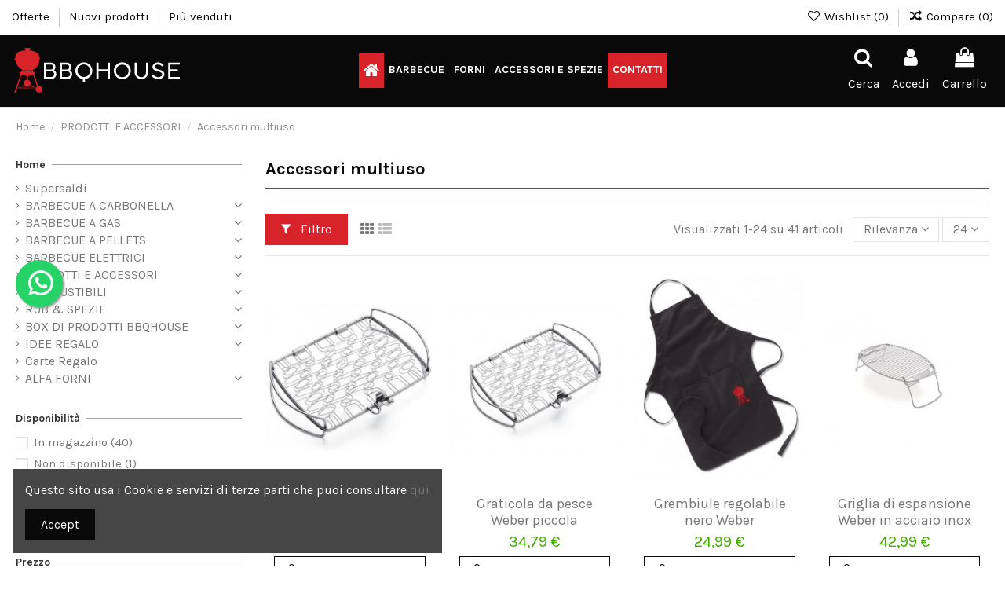

--- FILE ---
content_type: text/html; charset=utf-8
request_url: https://bbqhouse.it/45-accessori-multiuso
body_size: 25879
content:
<!doctype html>
<html lang="it">

<head>
    
        
  <meta charset="utf-8">


  <meta http-equiv="x-ua-compatible" content="ie=edge">



  


  


  <title>Accessori multiuso</title>
  
    
  
  <meta name="description" content="">
  <meta name="keywords" content="">
    
            
            
                                                                                        <link rel="canonical" href="https://bbqhouse.it/45-accessori-multiuso">
                                                            
                
                
            
                
                
                
            
                
                
                                                            <link rel="next" href="https://bbqhouse.it/45-accessori-multiuso?page=2">
                                    
                            

  
      



    <meta property="og:title" content="Accessori multiuso"/>
    <meta property="og:url" content="https://bbqhouse.it/45-accessori-multiuso"/>
    <meta property="og:site_name" content="Bbqhouse"/>
    <meta property="og:description" content="">
    <meta property="og:type" content="website">



            
          <meta property="og:image" content="https://bbqhouse.it/img/my-store-logo-1622102085.jpg" />
    
    





      <meta name="viewport" content="initial-scale=1,user-scalable=no,maximum-scale=1,width=device-width">
  




  <link rel="icon" type="image/vnd.microsoft.icon" href="https://bbqhouse.it/img/favicon.ico?1626419978">
  <link rel="shortcut icon" type="image/x-icon" href="https://bbqhouse.it/img/favicon.ico?1626419978">
    


<script type="application/ld+json">

{
"@context": "https://schema.org",
"@type": "Organization",
"url": "https://bbqhouse.it/",
"name": "Bbqhouse",
"logo": "https://bbqhouse.it/img/my-store-logo-1622102085.jpg",
"@id": "#store-organization"
}

</script>




    <link rel="stylesheet" href="/modules/ps_checkout/views/css/payments.css?version=7.5.0.6" type="text/css" media="all">
  <link rel="stylesheet" href="https://bbqhouse.it/themes/warehouse/assets/cache/theme-9ee729591.css" type="text/css" media="all">




<link rel="preload" as="font"
      href="/themes/warehouse/assets/css/font-awesome/fonts/fontawesome-webfont.woff?v=4.7.0"
      type="font/woff" crossorigin="anonymous">
<link rel="preload" as="font"
      href="/themes/warehouse/assets/css/font-awesome/fonts/fontawesome-webfont.woff2?v=4.7.0"
      type="font/woff2" crossorigin="anonymous">

<link  rel="preload stylesheet"  as="style" href="/themes/warehouse/assets/css/font-awesome/css/font-awesome-preload.css"
       type="text/css" crossorigin="anonymous">





  

  <script>
        var ETS_ABANCART_BACKGROUND_COLOR = "#ff0000";
        var ETS_ABANCART_BROWSER_TAB_ENABLED = 1;
        var ETS_ABANCART_COPIED_MESSAGE = "Copiato";
        var ETS_ABANCART_LINK_AJAX = "https:\/\/bbqhouse.it\/module\/ets_abandonedcart\/request";
        var ETS_ABANCART_PRODUCT_TOTAL = 0;
        var ETS_ABANCART_TEXT_COLOR = "#ffffff";
        var ETS_AC_LINK_SUBMIT_LEAD_FORM = "https:\/\/bbqhouse.it\/lead\/";
        var ETS_AC_RECAPTCHA_V2_INVALID = "Si prega di verificare il recaptcha";
        var btGapTag = {"tagContent":{"tracking_type":{"label":"tracking_type","value":"view_item_list"},"contents":{"label":"contents","value":[{"item_id":"190","item_name":"Graticola da pesce Weber grande","currency":"EUR","item_category":"Accessori multiuso","price":"45.99","item_brand":"Weber"},{"item_id":"191","item_name":"Graticola da pesce Weber piccola","currency":"EUR","item_category":"Accessori multiuso","price":"34.79","item_brand":"Weber"},{"item_id":"192","item_name":"Grembiule regolabile nero Weber","currency":"EUR","item_category":"Accessori multiuso","price":"24.99","item_brand":"Weber"},{"item_id":"193","item_name":"Griglia di espansione Weber in acciaio inox","currency":"EUR","item_category":"Accessori multiuso","price":"42.99","item_brand":"Weber"},{"item_id":"194","item_name":"Guanto nero Weber","currency":"EUR","item_category":"Accessori multiuso","price":"17.99","item_brand":"Weber"},{"item_id":"195","item_name":"Kit due accessori Weber","currency":"EUR","item_category":"Accessori multiuso","price":"47.99","item_brand":"Weber"},{"item_id":"200","item_name":"Paio di guanti L\/XL Weber","currency":"EUR","item_category":"Accessori multiuso","price":"59.99","item_brand":"Weber"},{"item_id":"202","item_name":"Pala per pizza Weber","currency":"EUR","item_category":"Accessori multiuso","price":"39.99","item_brand":"Weber"},{"item_id":"203","item_name":"Pennello Weber in silicone","currency":"EUR","item_category":"PRODOTTI E ACCESSORI","price":"11.99","item_brand":"Weber"},{"item_id":"204","item_name":"Vassoio cottura Weber","currency":"EUR","item_category":"Accessori multiuso","price":"36.99","item_brand":"Weber"},{"item_id":"207","item_name":"Pressa per hamburger Weber","currency":"EUR","item_category":"Accessori multiuso","price":"14.99","item_brand":"Weber"},{"item_id":"208","item_name":"Pressa per mini hamburger Weber","currency":"EUR","item_category":"Accessori multiuso","price":"14.99","item_brand":"Weber"},{"item_id":"209","item_name":"Rotella taglia pizza Weber","currency":"EUR","item_category":"Accessori multiuso","price":"29.99","item_brand":"Weber"},{"item_id":"211","item_name":"Set di 4 spiedini Weber","currency":"EUR","item_category":"Accessori multiuso","price":"29.99","item_brand":"Weber"},{"item_id":"216","item_name":"Supporto di cottura multiuso Weber","currency":"EUR","item_category":"Accessori multiuso","price":"34.99","item_brand":"Weber"},{"item_id":"217","item_name":"Supporto di cottura per costine Weber","currency":"EUR","item_category":"Accessori multiuso","price":"24.49","item_brand":"Weber"},{"item_id":"218","item_name":"Supporto di cottura per pollo Weber","currency":"EUR","item_category":"Accessori multiuso","price":"57.49","item_brand":"Weber"},{"item_id":"222","item_name":"Supporto di cottura per pollo Weber","currency":"EUR","item_category":"Accessori multiuso","price":"24.99","item_brand":"Weber"},{"item_id":"224","item_name":"Termometro tascabile Weber a lettura istantanea","currency":"EUR","item_category":"Accessori multiuso","price":"24.49","item_brand":"Weber"},{"item_id":"225","item_name":"Termometro a lettura rapida Weber Premium","currency":"EUR","item_category":"Accessori multiuso","price":"99.00","item_brand":"Weber"},{"item_id":"228","item_name":"Vassoio grande per verdure weber","currency":"EUR","item_category":"Accessori multiuso","price":"36.99","item_brand":"Weber"},{"item_id":"229","item_name":"Vassoio piccolo per verdure Weber","currency":"EUR","item_category":"Accessori multiuso","price":"24.49","item_brand":"No brand"},{"item_id":"230","item_name":"Vassoio per verdure piccolo Weber","currency":"EUR","item_category":"Accessori multiuso","price":"29.99","item_brand":"Weber"},{"item_id":"231","item_name":"Vassoio grande per verdure Weber","currency":"EUR","item_category":"Accessori multiuso","price":"42.99","item_brand":"Weber"}]},"coupon_name":{"label":"coupon","value":"no_coupon"},"value":{"label":"value","value":null},"content_name":{"label":"content_name","value":"Accessori multiuso"},"content_category":{"label":"content_category","value":"'PRODOTTI E ACCESSORI > Accessori multiuso'"}},"bAddToCartTrigger":false,"elementCategoryProduct":"li.product-miniature","elementRemoveCart":"a.remove-from-cart","elementShipping":"input[type=radio]","elementPayment":".ps-shown-by-js","elementlogin":"button#submit-login","elementsignup":"div.no-account","elementWishCat":"button.wishlist-button-add","elementWishProd":"button.wishlist-button-add","gaId":"G-CTJPV3BYHP","gaEnable":"1","bEnableUa":false,"sUAcode":"","ajaxUrl":"https:\/\/bbqhouse.it\/module\/ganalyticspro\/ajax","token":"ee397852638aa218d587fdb7bad4dc9d","bRefund":false,"bPartialRefund":false,"bUseConsent":false,"bConsentHtmlElement":"","iConsentConsentLvl":0};
        var elementorFrontendConfig = {"isEditMode":"","stretchedSectionContainer":"","instagramToken":false,"is_rtl":false};
        var iqitTheme = {"rm_sticky":"0","rm_breakpoint":0,"op_preloader":"0","cart_style":"side","cart_confirmation":"modal","h_layout":"4","f_fixed":"1","f_layout":"3","h_absolute":"0","h_sticky":"header","hw_width":"fullwidth","hm_submenu_width":"fullwidth","h_search_type":"full","pl_lazyload":true,"pl_infinity":false,"pl_rollover":true,"pl_crsl_autoplay":true,"pl_slider_ld":4,"pl_slider_d":3,"pl_slider_t":2,"pl_slider_p":2,"pp_thumbs":"bottom","pp_zoom":"modalzoom","pp_image_layout":"carousel","pp_tabs":"tabha","pl_grid_qty":false};
        var iqitcompare = {"nbProducts":0};
        var iqitcountdown_days = "d.";
        var iqitextendedproduct = {"speed":"70"};
        var iqitfdc_from = 99;
        var iqitmegamenu = {"sticky":"false","containerSelector":"#wrapper > .container"};
        var iqitreviews = [];
        var iqitwishlist = {"nbProducts":0};
        var prestashop = {"cart":{"products":[],"totals":{"total":{"type":"total","label":"Totale","amount":0,"value":"0,00\u00a0\u20ac"},"total_including_tax":{"type":"total","label":"Totale (tasse incl.)","amount":0,"value":"0,00\u00a0\u20ac"},"total_excluding_tax":{"type":"total","label":"Totale (tasse escl.)","amount":0,"value":"0,00\u00a0\u20ac"}},"subtotals":{"products":{"type":"products","label":"Totale parziale","amount":0,"value":"0,00\u00a0\u20ac"},"discounts":null,"shipping":{"type":"shipping","label":"Spedizione","amount":0,"value":""},"tax":null},"products_count":0,"summary_string":"0 articoli","vouchers":{"allowed":1,"added":[]},"discounts":[],"minimalPurchase":0,"minimalPurchaseRequired":""},"currency":{"id":2,"name":"Euro","iso_code":"EUR","iso_code_num":"978","sign":"\u20ac"},"customer":{"lastname":null,"firstname":null,"email":null,"birthday":null,"newsletter":null,"newsletter_date_add":null,"optin":null,"website":null,"company":null,"siret":null,"ape":null,"is_logged":false,"gender":{"type":null,"name":null},"addresses":[]},"language":{"name":"Italiano (Italian)","iso_code":"it","locale":"it-IT","language_code":"it-it","is_rtl":"0","date_format_lite":"d-m-Y","date_format_full":"d-m-Y H:i:s","id":2},"page":{"title":"","canonical":"https:\/\/bbqhouse.it\/45-accessori-multiuso","meta":{"title":"Accessori multiuso","description":"","keywords":"","robots":"index"},"page_name":"category","body_classes":{"lang-it":true,"lang-rtl":false,"country-IT":true,"currency-EUR":true,"layout-left-column":true,"page-category":true,"tax-display-enabled":true,"category-id-45":true,"category-Accessori multiuso":true,"category-id-parent-37":true,"category-depth-level-3":true},"admin_notifications":[]},"shop":{"name":"Bbqhouse","logo":"https:\/\/bbqhouse.it\/img\/my-store-logo-1622102085.jpg","stores_icon":"https:\/\/bbqhouse.it\/img\/logo_stores.png","favicon":"https:\/\/bbqhouse.it\/img\/favicon.ico"},"urls":{"base_url":"https:\/\/bbqhouse.it\/","current_url":"https:\/\/bbqhouse.it\/45-accessori-multiuso","shop_domain_url":"https:\/\/bbqhouse.it","img_ps_url":"https:\/\/bbqhouse.it\/img\/","img_cat_url":"https:\/\/bbqhouse.it\/img\/c\/","img_lang_url":"https:\/\/bbqhouse.it\/img\/l\/","img_prod_url":"https:\/\/bbqhouse.it\/img\/p\/","img_manu_url":"https:\/\/bbqhouse.it\/img\/m\/","img_sup_url":"https:\/\/bbqhouse.it\/img\/su\/","img_ship_url":"https:\/\/bbqhouse.it\/img\/s\/","img_store_url":"https:\/\/bbqhouse.it\/img\/st\/","img_col_url":"https:\/\/bbqhouse.it\/img\/co\/","img_url":"https:\/\/bbqhouse.it\/themes\/warehouse\/assets\/img\/","css_url":"https:\/\/bbqhouse.it\/themes\/warehouse\/assets\/css\/","js_url":"https:\/\/bbqhouse.it\/themes\/warehouse\/assets\/js\/","pic_url":"https:\/\/bbqhouse.it\/upload\/","pages":{"address":"https:\/\/bbqhouse.it\/indirizzo","addresses":"https:\/\/bbqhouse.it\/indirizzi","authentication":"https:\/\/bbqhouse.it\/login","cart":"https:\/\/bbqhouse.it\/carrello","category":"https:\/\/bbqhouse.it\/index.php?controller=category","cms":"https:\/\/bbqhouse.it\/index.php?controller=cms","contact":"https:\/\/bbqhouse.it\/contattaci","discount":"https:\/\/bbqhouse.it\/buoni-sconto","guest_tracking":"https:\/\/bbqhouse.it\/tracciatura-ospite","history":"https:\/\/bbqhouse.it\/cronologia-ordini","identity":"https:\/\/bbqhouse.it\/dati-personali","index":"https:\/\/bbqhouse.it\/","my_account":"https:\/\/bbqhouse.it\/account","order_confirmation":"https:\/\/bbqhouse.it\/conferma-ordine","order_detail":"https:\/\/bbqhouse.it\/index.php?controller=order-detail","order_follow":"https:\/\/bbqhouse.it\/segui-ordine","order":"https:\/\/bbqhouse.it\/ordine","order_return":"https:\/\/bbqhouse.it\/index.php?controller=order-return","order_slip":"https:\/\/bbqhouse.it\/buono-ordine","pagenotfound":"https:\/\/bbqhouse.it\/pagina-non-trovata","password":"https:\/\/bbqhouse.it\/recupero-password","pdf_invoice":"https:\/\/bbqhouse.it\/index.php?controller=pdf-invoice","pdf_order_return":"https:\/\/bbqhouse.it\/index.php?controller=pdf-order-return","pdf_order_slip":"https:\/\/bbqhouse.it\/index.php?controller=pdf-order-slip","prices_drop":"https:\/\/bbqhouse.it\/offerte","product":"https:\/\/bbqhouse.it\/index.php?controller=product","search":"https:\/\/bbqhouse.it\/ricerca","sitemap":"https:\/\/bbqhouse.it\/mappa-del-sito","stores":"https:\/\/bbqhouse.it\/negozi","supplier":"https:\/\/bbqhouse.it\/fornitori","register":"https:\/\/bbqhouse.it\/login?create_account=1","order_login":"https:\/\/bbqhouse.it\/ordine?login=1"},"alternative_langs":[],"theme_assets":"\/themes\/warehouse\/assets\/","actions":{"logout":"https:\/\/bbqhouse.it\/?mylogout="},"no_picture_image":{"bySize":{"small_default":{"url":"https:\/\/bbqhouse.it\/img\/p\/it-default-small_default.jpg","width":98,"height":127},"cart_default":{"url":"https:\/\/bbqhouse.it\/img\/p\/it-default-cart_default.jpg","width":125,"height":162},"home_default":{"url":"https:\/\/bbqhouse.it\/img\/p\/it-default-home_default.jpg","width":236,"height":305},"large_default":{"url":"https:\/\/bbqhouse.it\/img\/p\/it-default-large_default.jpg","width":381,"height":492},"medium_default":{"url":"https:\/\/bbqhouse.it\/img\/p\/it-default-medium_default.jpg","width":452,"height":584},"thickbox_default":{"url":"https:\/\/bbqhouse.it\/img\/p\/it-default-thickbox_default.jpg","width":1100,"height":1422}},"small":{"url":"https:\/\/bbqhouse.it\/img\/p\/it-default-small_default.jpg","width":98,"height":127},"medium":{"url":"https:\/\/bbqhouse.it\/img\/p\/it-default-large_default.jpg","width":381,"height":492},"large":{"url":"https:\/\/bbqhouse.it\/img\/p\/it-default-thickbox_default.jpg","width":1100,"height":1422},"legend":""}},"configuration":{"display_taxes_label":true,"display_prices_tax_incl":true,"is_catalog":false,"show_prices":true,"opt_in":{"partner":false},"quantity_discount":{"type":"price","label":"Prezzo unitario"},"voucher_enabled":1,"return_enabled":0},"field_required":[],"breadcrumb":{"links":[{"title":"Home","url":"https:\/\/bbqhouse.it\/"},{"title":"PRODOTTI E ACCESSORI","url":"https:\/\/bbqhouse.it\/37-prodotti-e-accessori"},{"title":"Accessori multiuso","url":"https:\/\/bbqhouse.it\/45-accessori-multiuso"}],"count":3},"link":{"protocol_link":"https:\/\/","protocol_content":"https:\/\/"},"time":1768996611,"static_token":"ee397852638aa218d587fdb7bad4dc9d","token":"677a376373e789197e9ad0c0cab3602a","debug":false};
        var ps_checkoutApplePayUrl = "https:\/\/bbqhouse.it\/module\/ps_checkout\/applepay?token=ee397852638aa218d587fdb7bad4dc9d";
        var ps_checkoutAutoRenderDisabled = false;
        var ps_checkoutCancelUrl = "https:\/\/bbqhouse.it\/module\/ps_checkout\/cancel?token=ee397852638aa218d587fdb7bad4dc9d";
        var ps_checkoutCardBrands = ["MASTERCARD","VISA","AMEX"];
        var ps_checkoutCardFundingSourceImg = "\/modules\/ps_checkout\/views\/img\/payment-cards.png";
        var ps_checkoutCardLogos = {"AMEX":"\/modules\/ps_checkout\/views\/img\/amex.svg","CB_NATIONALE":"\/modules\/ps_checkout\/views\/img\/cb.svg","DINERS":"\/modules\/ps_checkout\/views\/img\/diners.svg","DISCOVER":"\/modules\/ps_checkout\/views\/img\/discover.svg","JCB":"\/modules\/ps_checkout\/views\/img\/jcb.svg","MAESTRO":"\/modules\/ps_checkout\/views\/img\/maestro.svg","MASTERCARD":"\/modules\/ps_checkout\/views\/img\/mastercard.svg","UNIONPAY":"\/modules\/ps_checkout\/views\/img\/unionpay.svg","VISA":"\/modules\/ps_checkout\/views\/img\/visa.svg"};
        var ps_checkoutCartProductCount = 0;
        var ps_checkoutCheckUrl = "https:\/\/bbqhouse.it\/module\/ps_checkout\/check?token=ee397852638aa218d587fdb7bad4dc9d";
        var ps_checkoutCheckoutTranslations = {"checkout.go.back.label":"Processo di acquisto","checkout.go.back.link.title":"Torna al pagamento","checkout.card.payment":"Pagamento con carta","checkout.page.heading":"Riepilogo dell\u2019ordine","checkout.cart.empty":"Il tuo carrello \u00e8 vuoto.","checkout.page.subheading.card":"Carta","checkout.page.subheading.paypal":"PayPal","checkout.payment.by.card":"Hai scelto di pagare con una carta.","checkout.payment.by.paypal":"Hai scelto di pagare con PayPal.","checkout.order.summary":"Ecco un riepilogo del tuo ordine:","checkout.order.amount.total":"L\u2019importo totale del tuo ordine ammonta a","checkout.order.included.tax":"(IVA inclusa)","checkout.order.confirm.label":"Confermare l\u2019ordine facendo clic su \u201cConfermo l\u2019ordine\u201d","checkout.payment.token.delete.modal.header":"Eliminare questo metodo di pagamento?","checkout.payment.token.delete.modal.content":"Il seguente metodo di pagamento sar\u00e0 eliminato dal tuo account:","checkout.payment.token.delete.modal.confirm-button":"Elimina metodo di pagamento","checkout.payment.loader.processing-request":"Attendere, stiamo elaborando la tua richiesta","checkout.payment.others.link.label":"Altri metodi di pagamento","checkout.payment.others.confirm.button.label":"Confermo l\u2019ordine","checkout.form.error.label":"Si \u00e8 verificato un errore durante il pagamento. Riprova o contatta il team di supporto.","loader-component.label.header":"Grazie per l\u2019acquisto!","loader-component.label.body":"Si prega di attendere durante l'elaborazione del tuo pagamento","loader-component.label.body.longer":"Ci stiamo impiegando pi\u00f9 del previsto. Attendere prego\u2026","payment-method-logos.title":"Pagamenti sicuri al 100%.","express-button.cart.separator":"o","express-button.checkout.express-checkout":"Acquisto rapido","ok":"Ok","cancel":"Annulla","paypal.hosted-fields.label.card-name":"Nome del titolare","paypal.hosted-fields.placeholder.card-name":"Nome del titolare","paypal.hosted-fields.label.card-number":"Numero di carta","paypal.hosted-fields.placeholder.card-number":"Numero di carta","paypal.hosted-fields.label.expiration-date":"Data di scadenza","paypal.hosted-fields.placeholder.expiration-date":"MM\/YY","paypal.hosted-fields.label.cvv":"CVC","paypal.hosted-fields.placeholder.cvv":"XXX","error.paypal-sdk":"Nessuna istanza del SDK JavaScript di PayPal","error.google-pay-sdk":"Nessuna istanza del SDK JavaScript di Google Pay","error.apple-pay-sdk":"Nessuna istanza del SDK JavaScript di Apple Pay","error.google-pay.transaction-info":"Si \u00e8 verificato un errore durante il recupero delle informazioni sulla transazione Google Pay","error.apple-pay.payment-request":"Si \u00e8 verificato un errore durante il recupero della richiesta di pagamento Apple Pay","error.paypal-sdk.contingency.cancel":"Autenticazione del titolare della carta annullata. Si prega di scegliere un altro metodo di pagamento o riprovare.","error.paypal-sdk.contingency.error":"Si \u00e8 verificato un errore durante l'autenticazione del titolare della carta. Si prega di scegliere un altro metodo di pagamento o riprovare.","error.paypal-sdk.contingency.failure":"Autenticazione del titolare della carta fallita. Si prega di scegliere un altro metodo di pagamento o riprovare.","error.paypal-sdk.contingency.unknown":"L'identit\u00e0 del titolare della carta non pu\u00f2 essere verificata. Si prega di scegliere un altro metodo di pagamento o riprovare.","APPLE_PAY_MERCHANT_SESSION_VALIDATION_ERROR":"Non possiamo elaborare il tuo pagamento Apple Pay al momento. Questo potrebbe essere dovuto a un problema di verifica della configurazione del pagamento per questo sito. Riprova pi\u00f9 tardi o scegli un altro metodo di pagamento.","APPROVE_APPLE_PAY_VALIDATION_ERROR":"Abbiamo riscontrato un problema durante l\u2019elaborazione del tuo pagamento Apple Pay. Verifica i dettagli del tuo ordine e riprova o utilizza un altro metodo di pagamento."};
        var ps_checkoutCheckoutUrl = "https:\/\/bbqhouse.it\/ordine";
        var ps_checkoutConfirmUrl = "https:\/\/bbqhouse.it\/conferma-ordine";
        var ps_checkoutCreateUrl = "https:\/\/bbqhouse.it\/module\/ps_checkout\/create?token=ee397852638aa218d587fdb7bad4dc9d";
        var ps_checkoutCustomMarks = [];
        var ps_checkoutExpressCheckoutCartEnabled = false;
        var ps_checkoutExpressCheckoutOrderEnabled = false;
        var ps_checkoutExpressCheckoutProductEnabled = true;
        var ps_checkoutExpressCheckoutSelected = false;
        var ps_checkoutExpressCheckoutUrl = "https:\/\/bbqhouse.it\/module\/ps_checkout\/ExpressCheckout?token=ee397852638aa218d587fdb7bad4dc9d";
        var ps_checkoutFundingSource = "paypal";
        var ps_checkoutFundingSourcesSorted = ["paypal","paylater","card","mybank","blik"];
        var ps_checkoutGooglePayUrl = "https:\/\/bbqhouse.it\/module\/ps_checkout\/googlepay?token=ee397852638aa218d587fdb7bad4dc9d";
        var ps_checkoutHostedFieldsContingencies = "SCA_WHEN_REQUIRED";
        var ps_checkoutHostedFieldsEnabled = true;
        var ps_checkoutIconsPath = "\/modules\/ps_checkout\/views\/img\/icons\/";
        var ps_checkoutLoaderImage = "\/modules\/ps_checkout\/views\/img\/loader.svg";
        var ps_checkoutPartnerAttributionId = "PrestaShop_Cart_PSXO_PSDownload";
        var ps_checkoutPayLaterCartPageButtonEnabled = true;
        var ps_checkoutPayLaterCategoryPageBannerEnabled = true;
        var ps_checkoutPayLaterHomePageBannerEnabled = false;
        var ps_checkoutPayLaterOrderPageBannerEnabled = true;
        var ps_checkoutPayLaterOrderPageButtonEnabled = true;
        var ps_checkoutPayLaterOrderPageMessageEnabled = true;
        var ps_checkoutPayLaterProductPageBannerEnabled = false;
        var ps_checkoutPayLaterProductPageButtonEnabled = true;
        var ps_checkoutPayLaterProductPageMessageEnabled = true;
        var ps_checkoutPayPalButtonConfiguration = "";
        var ps_checkoutPayPalEnvironment = "LIVE";
        var ps_checkoutPayPalOrderId = "";
        var ps_checkoutPayPalSdkConfig = {"clientId":"AXjYFXWyb4xJCErTUDiFkzL0Ulnn-bMm4fal4G-1nQXQ1ZQxp06fOuE7naKUXGkq2TZpYSiI9xXbs4eo","merchantId":"YF68JTC66TWAY","currency":"EUR","intent":"capture","commit":"false","vault":"false","integrationDate":"2022-14-06","dataPartnerAttributionId":"PrestaShop_Cart_PSXO_PSDownload","dataCspNonce":"","dataEnable3ds":"true","disableFunding":"bancontact,eps,ideal,p24","enableFunding":"mybank,paylater","components":"marks,funding-eligibility,messages"};
        var ps_checkoutPayWithTranslations = {"paypal":"Paga con un conto PayPal","paylater":"Paga a rate con PayPal Pay Later","card":"Paga tramite carta - Pagamenti sicuri al 100%.","mybank":"Paga tramite MyBank","blik":"Paga tramite BLIK"};
        var ps_checkoutPaymentMethodLogosTitleImg = "\/modules\/ps_checkout\/views\/img\/icons\/lock_checkout.svg";
        var ps_checkoutPaymentUrl = "https:\/\/bbqhouse.it\/module\/ps_checkout\/payment?token=ee397852638aa218d587fdb7bad4dc9d";
        var ps_checkoutRenderPaymentMethodLogos = false;
        var ps_checkoutValidateUrl = "https:\/\/bbqhouse.it\/module\/ps_checkout\/validate?token=ee397852638aa218d587fdb7bad4dc9d";
        var ps_checkoutVaultUrl = "https:\/\/bbqhouse.it\/module\/ps_checkout\/vault?token=ee397852638aa218d587fdb7bad4dc9d";
        var ps_checkoutVersion = "7.5.0.6";
        var psemailsubscription_subscription = "https:\/\/bbqhouse.it\/module\/ps_emailsubscription\/subscription";
      </script>



  	<script async src="https://www.googletagmanager.com/gtag/js?id=G-CTJPV3BYHP"></script>




    
    
    </head>

<body id="category" class="lang-it country-it currency-eur layout-left-column page-category tax-display-enabled category-id-45 category-accessori-multiuso category-id-parent-37 category-depth-level-3 body-desktop-header-style-w-4">


    




    


<main id="main-page-content"  >
    
            

    <header id="header" class="desktop-header-style-w-4">
        
            
  <div class="header-banner">
    
  </div>




            <nav class="header-nav">
        <div class="container">
    
        <div class="row justify-content-between">
            <div class="col col-auto col-md left-nav">
                                            <div class="block-iqitlinksmanager block-iqitlinksmanager-2 block-links-inline d-inline-block">
            <ul>
                                                            <li>
                            <a
                                    href="https://bbqhouse.it/offerte"
                                    title="I nostri prodotti in offerta"                                                                >
                                Offerte
                            </a>
                        </li>
                                                                                <li>
                            <a
                                    href="https://bbqhouse.it/nuovi-prodotti"
                                    title="I nostri nuovi prodotti, gli ultimi arrivi"                                                                >
                                Nuovi prodotti
                            </a>
                        </li>
                                                                                <li>
                            <a
                                    href="https://bbqhouse.it/piu-venduti"
                                    title="I nostri prodotti più venduti"                                                                >
                                Più venduti
                            </a>
                        </li>
                                                </ul>
        </div>
    
            </div>
            <div class="col col-auto center-nav text-center">
                
             </div>
            <div class="col col-auto col-md right-nav text-right">
                <div class="d-inline-block">
    <a href="//bbqhouse.it/module/iqitwishlist/view">
        <i class="fa fa-heart-o fa-fw" aria-hidden="true"></i> Wishlist (<span
                id="iqitwishlist-nb"></span>)
    </a>
</div>
<div class="d-inline-block">
    <a href="//bbqhouse.it/module/iqitcompare/comparator">
        <i class="fa fa-random fa-fw" aria-hidden="true"></i> <span>Compare (<span
                    id="iqitcompare-nb"></span>)</span>
    </a>
</div>

             </div>
        </div>

                        </div>
            </nav>
        



<div id="desktop-header" class="desktop-header-style-4">
    
            
<div class="header-top">
    <div id="desktop-header-container" class="container">
        <div class="row align-items-center">
                            <div class="col col-auto col-header-left">
                    <div id="desktop_logo">
                        <a href="https://bbqhouse.it/">
                            <img class="logo img-fluid"
                                 src="https://bbqhouse.it/img/my-store-logo-1622102085.jpg"                                  alt="Bbqhouse">
                        </a>
                    </div>
                    
                </div>
                <div class="col col-header-center col-header-menu">
                                        	<div id="iqitmegamenu-wrapper" class="iqitmegamenu-wrapper iqitmegamenu-all">
		<div class="container container-iqitmegamenu">
		<div id="iqitmegamenu-horizontal" class="iqitmegamenu  clearfix" role="navigation">

								
				<nav id="cbp-hrmenu" class="cbp-hrmenu cbp-horizontal cbp-hrsub-narrow">
					<ul>
												<li id="cbp-hrmenu-tab-1" class="cbp-hrmenu-tab cbp-hrmenu-tab-1 cbp-onlyicon ">
	<a href="https://bbqhouse.it/" class="nav-link" >

								<span class="cbp-tab-title"> <i class="icon fa fa-home cbp-mainlink-icon"></i>
								</span>
														</a>
													</li>
												<li id="cbp-hrmenu-tab-2" class="cbp-hrmenu-tab cbp-hrmenu-tab-2  cbp-has-submeu">
	<a role="button" class="cbp-empty-mlink nav-link">

								<span class="cbp-tab-title">
								Barbecue <i class="fa fa-angle-down cbp-submenu-aindicator"></i></span>
														</a>
														<div class="cbp-hrsub col-12">
								<div class="cbp-hrsub-inner">
									<div class="container iqitmegamenu-submenu-container">
									
																																	



<div class="row menu_row menu-element  first_rows menu-element-id-4">
                

                                                



    <div class="col-2 cbp-menu-column cbp-menu-element menu-element-id-11 cbp-empty-column">
        <div class="cbp-menu-column-inner">
                        
                
                
            

            
            </div>    </div>
                                    



    <div class="col-2 cbp-menu-column cbp-menu-element menu-element-id-7 ">
        <div class="cbp-menu-column-inner">
                        
                
                
                                                                    <img src="/img/cms/mega-menu-bbq-carbone.jpg" class="img-fluid cbp-banner-image"
                                                               width="360" height="360"  />
                                            
                
            

            
            </div>    </div>
                                    



    <div class="col-2 cbp-menu-column cbp-menu-element menu-element-id-8 ">
        <div class="cbp-menu-column-inner">
                        
                
                
                                                                    <img src="/img/cms/mega-menu-bbq-gas.jpg" class="img-fluid cbp-banner-image"
                                                               width="360" height="360"  />
                                            
                
            

            
            </div>    </div>
                                    



    <div class="col-2 cbp-menu-column cbp-menu-element menu-element-id-9 ">
        <div class="cbp-menu-column-inner">
                        
                
                
                                                                    <img src="/img/cms/mega-menu-bbq-elettrico.jpg" class="img-fluid cbp-banner-image"
                                                               width="360" height="360"  />
                                            
                
            

            
            </div>    </div>
                                    



    <div class="col-2 cbp-menu-column cbp-menu-element menu-element-id-10 ">
        <div class="cbp-menu-column-inner">
                        
                
                
                                                                    <img src="/img/cms/mega-menu-bbq-pellet.jpg" class="img-fluid cbp-banner-image"
                                                               width="360" height="360"  />
                                            
                
            

            
            </div>    </div>
                                    



    <div class="col-2 cbp-menu-column cbp-menu-element menu-element-id-12 cbp-empty-column">
        <div class="cbp-menu-column-inner">
                        
                
                
            

            
            </div>    </div>
                            
                </div>
																							



<div class="row menu_row menu-element  first_rows menu-element-id-1">
                

                                                



    <div class="col-2 cbp-menu-column cbp-menu-element menu-element-id-13 cbp-empty-column">
        <div class="cbp-menu-column-inner">
                        
                
                
            

            
            </div>    </div>
                                    



    <div class="col-2 cbp-menu-column cbp-menu-element menu-element-id-2 ">
        <div class="cbp-menu-column-inner">
                        
                
                
                    
                                                    <div class="row cbp-categories-row">
                                                                                                            <div class="col-12">
                                            <div class="cbp-category-link-w"><a href="https://bbqhouse.it/15-barbecue-a-carbonella"
                                                                                class="cbp-column-title nav-link cbp-category-title">BARBECUE A CARBONELLA</a>
                                                                                                                                                    
    <ul class="cbp-links cbp-category-tree"><li ><div class="cbp-category-link-w"><a href="https://bbqhouse.it/22-master-touch">Master-Touch</a></div></li><li ><div class="cbp-category-link-w"><a href="https://bbqhouse.it/23-performer">Performer</a></div></li><li ><div class="cbp-category-link-w"><a href="https://bbqhouse.it/21-original-kettle-premium">Original Kettle Premium</a></div></li><li ><div class="cbp-category-link-w"><a href="https://bbqhouse.it/16-go-anywhere-carbone">Go-Anywhere carbone</a></div></li><li ><div class="cbp-category-link-w"><a href="https://bbqhouse.it/17-smokey-joe-premium">Smokey Joe Premium</a></div></li><li ><div class="cbp-category-link-w"><a href="https://bbqhouse.it/18-compact-kettle">Compact Kettle</a></div></li><li ><div class="cbp-category-link-w"><a href="https://bbqhouse.it/19-kettle-plus">Kettle Plus</a></div></li><li ><div class="cbp-category-link-w"><a href="https://bbqhouse.it/20-original-kettle">Original Kettle</a></div></li><li ><div class="cbp-category-link-w"><a href="https://bbqhouse.it/24-summit-charcoal-grill">Summit Charcoal Grill</a></div></li></ul>

                                                                                            </div>
                                        </div>
                                                                                                </div>
                                            
                
            

            
            </div>    </div>
                                    



    <div class="col-2 cbp-menu-column cbp-menu-element menu-element-id-3 ">
        <div class="cbp-menu-column-inner">
                        
                
                
                    
                                                    <div class="row cbp-categories-row">
                                                                                                            <div class="col-12">
                                            <div class="cbp-category-link-w"><a href="https://bbqhouse.it/25-barbecue-a-gas"
                                                                                class="cbp-column-title nav-link cbp-category-title">BARBECUE A GAS</a>
                                                                                                                                                    
    <ul class="cbp-links cbp-category-tree"><li ><div class="cbp-category-link-w"><a href="https://bbqhouse.it/32-genesis-ii">Genesis II </a></div></li><li ><div class="cbp-category-link-w"><a href="https://bbqhouse.it/55-spirit-2">Spirit 2</a></div></li><li ><div class="cbp-category-link-w"><a href="https://bbqhouse.it/26-weber-q">Weber Q</a></div></li><li ><div class="cbp-category-link-w"><a href="https://bbqhouse.it/31-summit">Summit</a></div></li><li ><div class="cbp-category-link-w"><a href="https://bbqhouse.it/27-go-anywhere-gas">Go-Anywhere gas</a></div></li><li ><div class="cbp-category-link-w"><a href="https://bbqhouse.it/82-piatra-premium">Piatra Premium</a></div></li><li ><div class="cbp-category-link-w"><a href="https://bbqhouse.it/85-spirit">Spirit</a></div></li></ul>

                                                                                            </div>
                                        </div>
                                                                                                </div>
                                            
                
            

            
            </div>    </div>
                                    



    <div class="col-2 cbp-menu-column cbp-menu-element menu-element-id-5 ">
        <div class="cbp-menu-column-inner">
                        
                
                
                    
                                                    <div class="row cbp-categories-row">
                                                                                                            <div class="col-12">
                                            <div class="cbp-category-link-w"><a href="https://bbqhouse.it/34-barbecue-elettrici"
                                                                                class="cbp-column-title nav-link cbp-category-title">BARBECUE ELETTRICI</a>
                                                                                                                                                    
    <ul class="cbp-links cbp-category-tree"><li ><div class="cbp-category-link-w"><a href="https://bbqhouse.it/57-pulse">Pulse</a></div></li><li ><div class="cbp-category-link-w"><a href="https://bbqhouse.it/36-weber-q-2400">Weber Q 2400</a></div></li><li ><div class="cbp-category-link-w"><a href="https://bbqhouse.it/35-weber-q-1400">Weber Q 1400</a></div></li><li ><div class="cbp-category-link-w"><a href="https://bbqhouse.it/78-lumin">Lumin</a></div></li></ul>

                                                                                            </div>
                                        </div>
                                                                                                </div>
                                            
                
            

            
            </div>    </div>
                                    



    <div class="col-2 cbp-menu-column cbp-menu-element menu-element-id-6 ">
        <div class="cbp-menu-column-inner">
                        
                
                
                    
                                                    <div class="row cbp-categories-row">
                                                                                                            <div class="col-12">
                                            <div class="cbp-category-link-w"><a href="https://bbqhouse.it/60-barbecue-a-pellets"
                                                                                class="cbp-column-title nav-link cbp-category-title">BARBECUE A PELLETS</a>
                                                                                                                                                    
    <ul class="cbp-links cbp-category-tree"><li ><div class="cbp-category-link-w"><a href="https://bbqhouse.it/62-smokefire">Smokefire</a></div></li></ul>

                                                                                            </div>
                                        </div>
                                                                                                </div>
                                            
                
            

            
            </div>    </div>
                                    



    <div class="col-2 cbp-menu-column cbp-menu-element menu-element-id-14 cbp-empty-column">
        <div class="cbp-menu-column-inner">
                        
                
                
            

            
            </div>    </div>
                            
                </div>
																					
																			</div>
								</div>
							</div>
													</li>
												<li id="cbp-hrmenu-tab-3" class="cbp-hrmenu-tab cbp-hrmenu-tab-3  cbp-has-submeu">
	<a role="button" class="cbp-empty-mlink nav-link">

								<span class="cbp-tab-title">
								Forni <i class="fa fa-angle-down cbp-submenu-aindicator"></i></span>
														</a>
														<div class="cbp-hrsub col-12">
								<div class="cbp-hrsub-inner">
									<div class="container iqitmegamenu-submenu-container">
									
																																	



<div class="row menu_row menu-element  first_rows menu-element-id-1">
                

                                                



    <div class="col-2 cbp-menu-column cbp-menu-element menu-element-id-7 cbp-empty-column">
        <div class="cbp-menu-column-inner">
                        
                
                
            

            
            </div>    </div>
                                    



    <div class="col-2 cbp-menu-column cbp-menu-element menu-element-id-2 cbp-empty-column">
        <div class="cbp-menu-column-inner">
                        
                
                
            

            
            </div>    </div>
                                    



    <div class="col-2 cbp-menu-column cbp-menu-element menu-element-id-9 ">
        <div class="cbp-menu-column-inner">
                        
                
                
                                                                    <img src="/img/cms/mega-menu-bbq-elettrico.jpg" class="img-fluid cbp-banner-image"
                                                               width="360" height="360"  />
                                            
                
            

            
            </div>    </div>
                                    



    <div class="col-2 cbp-menu-column cbp-menu-element menu-element-id-10 ">
        <div class="cbp-menu-column-inner">
                        
                
                
                                                                    <img src="/img/cms/box3.jpg" class="img-fluid cbp-banner-image"
                                                               width="430" height="400"  />
                                            
                
            

            
            </div>    </div>
                                    



    <div class="col-2 cbp-menu-column cbp-menu-element menu-element-id-4 cbp-empty-column">
        <div class="cbp-menu-column-inner">
                        
                
                
            

            
            </div>    </div>
                                    



    <div class="col-2 cbp-menu-column cbp-menu-element menu-element-id-5 cbp-empty-column">
        <div class="cbp-menu-column-inner">
                        
                
                
            

            
            </div>    </div>
                                    



    <div class="col-2 cbp-menu-column cbp-menu-element menu-element-id-8 cbp-empty-column">
        <div class="cbp-menu-column-inner">
                        
                
                
            

            
            </div>    </div>
                                    



    <div class="col-2 cbp-menu-column cbp-menu-element menu-element-id-6 cbp-empty-column">
        <div class="cbp-menu-column-inner">
                        
                
                
            

            
            </div>    </div>
                                    



    <div class="col-2 cbp-menu-column cbp-menu-element menu-element-id-12 ">
        <div class="cbp-menu-column-inner">
                        
                
                
                    
                                                    <div class="row cbp-categories-row">
                                                                                                            <div class="col-12">
                                            <div class="cbp-category-link-w"><a href="https://bbqhouse.it/71-alfa-forni"
                                                                                class="cbp-column-title nav-link cbp-category-title">ALFA FORNI</a>
                                                                                                                                                    
    <ul class="cbp-links cbp-category-tree"><li ><div class="cbp-category-link-w"><a href="https://bbqhouse.it/73-alfa-forni-a-gas">Alfa Forni a gas</a></div></li><li ><div class="cbp-category-link-w"><a href="https://bbqhouse.it/74-alfa-forni-a-legna">Alfa Forni a legna</a></div></li><li ><div class="cbp-category-link-w"><a href="https://bbqhouse.it/75-accessori-per-alfa-forni">Accessori per Alfa Forni</a></div></li><li ><div class="cbp-category-link-w"><a href="https://bbqhouse.it/76-base-per-forni">Base per forni</a></div></li><li ><div class="cbp-category-link-w"><a href="https://bbqhouse.it/84-alfa-forni-elettrici">Alfa Forni elettrici</a></div></li></ul>

                                                                                            </div>
                                        </div>
                                                                                                </div>
                                            
                
            

            
            </div>    </div>
                                    



    <div class="col-2 cbp-menu-column cbp-menu-element menu-element-id-13 cbp-empty-column">
        <div class="cbp-menu-column-inner">
                        
                
                
            

            
            </div>    </div>
                                    



    <div class="col-2 cbp-menu-column cbp-menu-element menu-element-id-14 cbp-empty-column">
        <div class="cbp-menu-column-inner">
                        
                
                
            

            
            </div>    </div>
                                    



    <div class="col-2 cbp-menu-column cbp-menu-element menu-element-id-15 cbp-empty-column">
        <div class="cbp-menu-column-inner">
                        
                
                
            

            
            </div>    </div>
                            
                </div>
																					
																			</div>
								</div>
							</div>
													</li>
												<li id="cbp-hrmenu-tab-5" class="cbp-hrmenu-tab cbp-hrmenu-tab-5  cbp-has-submeu">
	<a role="button" class="cbp-empty-mlink nav-link">

								<span class="cbp-tab-title">
								Accessori e spezie <i class="fa fa-angle-down cbp-submenu-aindicator"></i></span>
														</a>
														<div class="cbp-hrsub col-12">
								<div class="cbp-hrsub-inner">
									<div class="container iqitmegamenu-submenu-container">
									
																																	



<div class="row menu_row menu-element  first_rows menu-element-id-1">
                

                                                



    <div class="col-3 cbp-menu-column cbp-menu-element menu-element-id-2 ">
        <div class="cbp-menu-column-inner">
                        
                
                
                    
                                                    <div class="row cbp-categories-row">
                                                                                                            <div class="col-12">
                                            <div class="cbp-category-link-w"><a href="https://bbqhouse.it/37-prodotti-e-accessori"
                                                                                class="cbp-column-title nav-link cbp-category-title">PRODOTTI E ACCESSORI</a>
                                                                                                                                                    
    <ul class="cbp-links cbp-category-tree"><li ><div class="cbp-category-link-w"><a href="https://bbqhouse.it/38-accessori-barbecue-a-carbone">Accessori Barbecue a carbone</a></div></li><li ><div class="cbp-category-link-w"><a href="https://bbqhouse.it/39-accessori-barbecue-a-gas">Accessori Barbecue a gas</a></div></li><li ><div class="cbp-category-link-w"><a href="https://bbqhouse.it/40-accessori-weber-q">Accessori Weber Q</a></div></li><li ><div class="cbp-category-link-w"><a href="https://bbqhouse.it/41-combustibili">Combustibili</a></div></li><li ><div class="cbp-category-link-w"><a href="https://bbqhouse.it/43-gourmet-system">Gourmet System</a></div></li><li ><div class="cbp-category-link-w"><a href="https://bbqhouse.it/44-girarrosto">Girarrosto</a></div></li><li ><div class="cbp-category-link-w"><a href="https://bbqhouse.it/45-accessori-multiuso">Accessori multiuso</a></div></li><li ><div class="cbp-category-link-w"><a href="https://bbqhouse.it/46-termometri-igrill">Termometri IGrill™</a></div></li><li ><div class="cbp-category-link-w"><a href="https://bbqhouse.it/47-manutenzione-bbq">Manutenzione BBQ</a></div></li><li ><div class="cbp-category-link-w"><a href="https://bbqhouse.it/48-ricettario">Ricettario</a></div></li><li ><div class="cbp-category-link-w"><a href="https://bbqhouse.it/79-accessori-lumin">Accessori Lumin</a></div></li><li ><div class="cbp-category-link-w"><a href="https://bbqhouse.it/80-accessori-barbecue-a-pellet">Accessori Barbecue a pellet</a></div></li><li ><div class="cbp-category-link-w"><a href="https://bbqhouse.it/81-accessori-barbecue-elettrici">Accessori Barbecue elettrici</a></div></li><li ><div class="cbp-category-link-w"><a href="https://bbqhouse.it/83-accessori-piastra-premium">Accessori Piastra Premium</a></div></li></ul>

                                                                                            </div>
                                        </div>
                                                                                                </div>
                                            
                
            

            
            </div>    </div>
                                    



    <div class="col-3 cbp-menu-column cbp-menu-element menu-element-id-3 ">
        <div class="cbp-menu-column-inner">
                        
                
                
                    
                                                    <div class="row cbp-categories-row">
                                                                                                            <div class="col-12">
                                            <div class="cbp-category-link-w"><a href="https://bbqhouse.it/49-combustibili"
                                                                                class="cbp-column-title nav-link cbp-category-title">COMBUSTIBILI</a>
                                                                                                                                                    
    <ul class="cbp-links cbp-category-tree"><li ><div class="cbp-category-link-w"><a href="https://bbqhouse.it/51-bricchetti-di-carbone">Bricchetti di carbone</a></div></li><li ><div class="cbp-category-link-w"><a href="https://bbqhouse.it/52-ricarica-gas">Ricarica Gas</a></div></li></ul>

                                                                                            </div>
                                        </div>
                                                                                                </div>
                                            
                
            

            
            </div>    </div>
                                    



    <div class="col-3 cbp-menu-column cbp-menu-element menu-element-id-4 ">
        <div class="cbp-menu-column-inner">
                        
                
                
                    
                                                    <div class="row cbp-categories-row">
                                                                                                            <div class="col-12">
                                            <div class="cbp-category-link-w"><a href="https://bbqhouse.it/63-rub-spezie"
                                                                                class="cbp-column-title nav-link cbp-category-title">RUB &amp; SPEZIE</a>
                                                                                                                                                    
    <ul class="cbp-links cbp-category-tree"><li  class="cbp-hrsub-haslevel2" ><div class="cbp-category-link-w"><a href="https://bbqhouse.it/65-rub-bbqhouse">RUB BBQHOUSE</a>
    <ul class="cbp-hrsub-level2"><li ><div class="cbp-category-link-w"><a href="https://bbqhouse.it/42-affumicatura">Affumicatura</a></div></li></ul>
</div></li></ul>

                                                                                            </div>
                                        </div>
                                                                                                </div>
                                            
                
            

            
            </div>    </div>
                                    



    <div class="col-3 cbp-menu-column cbp-menu-element menu-element-id-5 cbp-empty-column">
        <div class="cbp-menu-column-inner">
                        
                
                
            

            
            </div>    </div>
                            
                </div>
																							



<div class="row menu_row menu-element  first_rows menu-element-id-6">
                

                                                



    <div class="col-12 cbp-menu-column cbp-menu-element menu-element-id-7 ">
        <div class="cbp-menu-column-inner">
                        
                
                
                    
                
            

            
            </div>    </div>
                            
                </div>
																					
																			</div>
								</div>
							</div>
													</li>
												<li id="cbp-hrmenu-tab-7" class="cbp-hrmenu-tab cbp-hrmenu-tab-7 ">
	<a href="https://bbqhouse.it/content/4-chi-siamo" class="nav-link" >

								<span class="cbp-tab-title">
								Contatti</span>
														</a>
													</li>
											</ul>
				</nav>
		</div>
		</div>
		<div id="sticky-cart-wrapper"></div>
	</div>

<div id="_desktop_iqitmegamenu-mobile">
	<div id="iqitmegamenu-mobile">
		
		<ul>
		


	
	<li><span class="mm-expand"><i class="fa fa-angle-down expand-icon" aria-hidden="true"></i><i class="fa fa-angle-up close-icon" aria-hidden="true"></i></span><a  href="https://bbqhouse.it/71-alfa-forni" >ALFA FORNI</a>
	<ul><li><a  href="https://bbqhouse.it/73-alfa-forni-a-gas" >Alfa Forni a gas</a></li><li><a  href="https://bbqhouse.it/74-alfa-forni-a-legna" >Alfa Forni a legna</a></li><li><a  href="https://bbqhouse.it/75-accessori-per-alfa-forni" >Accessori per Alfa Forni</a></li><li><a  href="https://bbqhouse.it/76-base-per-forni" >Base per forni</a></li><li><a  href="https://bbqhouse.it/84-alfa-forni-elettrici" >Alfa Forni elettrici</a></li></ul></li><li><span class="mm-expand"><i class="fa fa-angle-down expand-icon" aria-hidden="true"></i><i class="fa fa-angle-up close-icon" aria-hidden="true"></i></span><a  href="https://bbqhouse.it/15-barbecue-a-carbonella" >BARBECUE A CARBONELLA</a>
	<ul><li><a  href="https://bbqhouse.it/22-master-touch" >Master-Touch</a></li><li><a  href="https://bbqhouse.it/23-performer" >Performer</a></li><li><a  href="https://bbqhouse.it/21-original-kettle-premium" >Original Kettle Premium</a></li><li><a  href="https://bbqhouse.it/16-go-anywhere-carbone" >Go-Anywhere carbone</a></li><li><a  href="https://bbqhouse.it/17-smokey-joe-premium" >Smokey Joe Premium</a></li><li><a  href="https://bbqhouse.it/18-compact-kettle" >Compact Kettle</a></li><li><a  href="https://bbqhouse.it/19-kettle-plus" >Kettle Plus</a></li><li><a  href="https://bbqhouse.it/20-original-kettle" >Original Kettle</a></li><li><a  href="https://bbqhouse.it/24-summit-charcoal-grill" >Summit Charcoal Grill</a></li></ul></li><li><span class="mm-expand"><i class="fa fa-angle-down expand-icon" aria-hidden="true"></i><i class="fa fa-angle-up close-icon" aria-hidden="true"></i></span><a  href="https://bbqhouse.it/25-barbecue-a-gas" >BARBECUE A GAS</a>
	<ul><li><a  href="https://bbqhouse.it/32-genesis-ii" >Genesis II </a></li><li><a  href="https://bbqhouse.it/55-spirit-2" >Spirit 2</a></li><li><a  href="https://bbqhouse.it/26-weber-q" >Weber Q</a></li><li><a  href="https://bbqhouse.it/31-summit" >Summit</a></li><li><a  href="https://bbqhouse.it/27-go-anywhere-gas" >Go-Anywhere gas</a></li><li><a  href="https://bbqhouse.it/82-piatra-premium" >Piatra Premium</a></li><li><a  href="https://bbqhouse.it/85-spirit" >Spirit</a></li></ul></li><li><span class="mm-expand"><i class="fa fa-angle-down expand-icon" aria-hidden="true"></i><i class="fa fa-angle-up close-icon" aria-hidden="true"></i></span><a  href="https://bbqhouse.it/60-barbecue-a-pellets" >BARBECUE A PELLETS</a>
	<ul><li><a  href="https://bbqhouse.it/62-smokefire" >Smokefire</a></li></ul></li><li><span class="mm-expand"><i class="fa fa-angle-down expand-icon" aria-hidden="true"></i><i class="fa fa-angle-up close-icon" aria-hidden="true"></i></span><a  href="https://bbqhouse.it/34-barbecue-elettrici" >BARBECUE ELETTRICI</a>
	<ul><li><a  href="https://bbqhouse.it/57-pulse" >Pulse</a></li><li><a  href="https://bbqhouse.it/36-weber-q-2400" >Weber Q 2400</a></li><li><a  href="https://bbqhouse.it/35-weber-q-1400" >Weber Q 1400</a></li><li><a  href="https://bbqhouse.it/78-lumin" >Lumin</a></li></ul></li><li><span class="mm-expand"><i class="fa fa-angle-down expand-icon" aria-hidden="true"></i><i class="fa fa-angle-up close-icon" aria-hidden="true"></i></span><a  href="https://bbqhouse.it/37-prodotti-e-accessori" >PRODOTTI E ACCESSORI</a>
	<ul><li><a  href="https://bbqhouse.it/38-accessori-barbecue-a-carbone" >Accessori Barbecue a carbone</a></li><li><a  href="https://bbqhouse.it/39-accessori-barbecue-a-gas" >Accessori Barbecue a gas</a></li><li><a  href="https://bbqhouse.it/40-accessori-weber-q" >Accessori Weber Q</a></li><li><a  href="https://bbqhouse.it/41-combustibili" >Combustibili</a></li><li><a  href="https://bbqhouse.it/43-gourmet-system" >Gourmet System</a></li><li><a  href="https://bbqhouse.it/44-girarrosto" >Girarrosto</a></li><li><a  href="https://bbqhouse.it/45-accessori-multiuso" >Accessori multiuso</a></li><li><a  href="https://bbqhouse.it/46-termometri-igrill" >Termometri IGrill™</a></li><li><a  href="https://bbqhouse.it/47-manutenzione-bbq" >Manutenzione BBQ</a></li><li><a  href="https://bbqhouse.it/48-ricettario" >Ricettario</a></li><li><a  href="https://bbqhouse.it/79-accessori-lumin" >Accessori Lumin</a></li><li><a  href="https://bbqhouse.it/80-accessori-barbecue-a-pellet" >Accessori Barbecue a pellet</a></li><li><a  href="https://bbqhouse.it/81-accessori-barbecue-elettrici" >Accessori Barbecue elettrici</a></li><li><a  href="https://bbqhouse.it/83-accessori-piastra-premium" >Accessori Piastra Premium</a></li></ul></li><li><span class="mm-expand"><i class="fa fa-angle-down expand-icon" aria-hidden="true"></i><i class="fa fa-angle-up close-icon" aria-hidden="true"></i></span><a  href="https://bbqhouse.it/63-rub-spezie" >RUB &amp; SPEZIE</a>
	<ul><li><span class="mm-expand"><i class="fa fa-angle-down expand-icon" aria-hidden="true"></i><i class="fa fa-angle-up close-icon" aria-hidden="true"></i></span><a  href="https://bbqhouse.it/65-rub-bbqhouse" >RUB BBQHOUSE</a>
	<ul><li><a  href="https://bbqhouse.it/42-affumicatura" >Affumicatura</a></li></ul></li></ul></li>
		</ul>
		
	</div>
</div>

                    
                </div>
                        <div class="col col-auto col-header-right">
                <div class="row no-gutters justify-content-end">
                                            <div id="header-search-btn" class="col col-auto header-btn-w header-search-btn-w">
    <a data-toggle="dropdown" id="header-search-btn-drop"  class="header-btn header-search-btn" data-display="static">
        <i class="fa fa-search fa-fw icon" aria-hidden="true"></i>
        <span class="title">Cerca</span>
    </a>
        <div class="dropdown-menu-custom  dropdown-menu">
        <div class="dropdown-content modal-backdrop fullscreen-search">
            
<!-- Block search module TOP -->
<div id="search_widget" class="search-widget" data-search-controller-url="https://bbqhouse.it/module/iqitsearch/searchiqit">
    <form method="get" action="https://bbqhouse.it/module/iqitsearch/searchiqit">
        <div class="input-group">
            <input type="text" name="s" value="" data-all-text="Show all results"
                   data-blog-text="Blog post"
                   data-product-text="Product"
                   data-brands-text="Marca"
                   placeholder="Search our catalog" class="form-control form-search-control" />
            <button type="submit" class="search-btn">
                <i class="fa fa-search"></i>
            </button>
        </div>
    </form>
</div>
<!-- /Block search module TOP -->

            <div id="fullscreen-search-backdrop"></div>
        </div>
    </div>
    </div>
                    
                    
                                            <div id="header-user-btn" class="col col-auto header-btn-w header-user-btn-w">
            <a href="https://bbqhouse.it/account"
           title="Accedi al tuo account cliente"
           rel="nofollow" class="header-btn header-user-btn">
            <i class="fa fa-user fa-fw icon" aria-hidden="true"></i>
            <span class="title">Accedi</span>
        </a>
    </div>









                                        

                    

                                            
                                                    <div id="ps-shoppingcart-wrapper" class="col col-auto">
    <div id="ps-shoppingcart"
         class="header-btn-w header-cart-btn-w ps-shoppingcart side-cart">
         <div id="blockcart" class="blockcart cart-preview"
         data-refresh-url="//bbqhouse.it/module/ps_shoppingcart/ajax">
        <a id="cart-toogle" class="cart-toogle header-btn header-cart-btn" data-toggle="dropdown" data-display="static">
            <i class="fa fa-shopping-bag fa-fw icon" aria-hidden="true"><span class="cart-products-count-btn  d-none">0</span></i>
            <span class="info-wrapper">
            <span class="title">Carrello</span>
            <span class="cart-toggle-details">
            <span class="text-faded cart-separator"> / </span>
                            Empty
                        </span>
            </span>
        </a>
        <div id="_desktop_blockcart-content" class="dropdown-menu-custom dropdown-menu">
    <div id="blockcart-content" class="blockcart-content" >
        <div class="cart-title">
            <span class="modal-title">Your cart</span>
            <button type="button" id="js-cart-close" class="close">
                <span>×</span>
            </button>
            <hr>
        </div>
                    <span class="no-items">Non ci sono più articoli nel tuo carrello</span>
            </div>
</div> </div>




    </div>
</div>
                                                
                                    </div>
                
            </div>
            <div class="col-12">
                <div class="row">
                    

<div class="menu js-top-menu position-static hidden-sm-down" id="_desktop_top_menu">
    
    
    <div class="clearfix"></div>
</div>

                </div>
            </div>
        </div>
    </div>
</div>


    </div>



    <div id="mobile-header" class="mobile-header-style-2">
                    <div id="mobile-header-sticky">
    <div class="container">
        <div class="mobile-main-bar">
            <div class="row no-gutters align-items-center row-mobile-header">
                <div class="col col-mobile-logo">
                    <a href="https://bbqhouse.it/">
                        <img class="logo img-fluid"
                             src="https://bbqhouse.it/img/my-store-logo-1622102085.jpg"                              alt="Bbqhouse">
                    </a>
                </div>
                <div id="mobile-btn-search" class="col col-auto col-mobile-btn col-mobile-btn-search">
                    <a  class="m-nav-btn" data-toggle="dropdown" data-display="static"><i class="fa fa-search" aria-hidden="true"></i>
                        <span>Search</span></a>
                    <div id="search-widget-mobile" class="dropdown-content dropdown-menu dropdown-mobile search-widget">
                        
                                                    
<!-- Block search module TOP -->
<form method="get" action="https://bbqhouse.it/module/iqitsearch/searchiqit">
    <div class="input-group">
        <input type="text" name="s" value=""
               placeholder="Cerca"
               data-all-text="Show all results"
               data-blog-text="Blog post"
               data-product-text="Product"
               data-brands-text="Marca"
               class="form-control form-search-control">
        <button type="submit" class="search-btn">
            <i class="fa fa-search"></i>
        </button>
    </div>
</form>
<!-- /Block search module TOP -->

                                                
                    </div>
                </div>
                <div class="col col-auto col-mobile-btn col-mobile-btn-account">
                    <a href="https://bbqhouse.it/account" class="m-nav-btn"><i class="fa fa-user" aria-hidden="true"></i>
                        <span>     
                                                            Accedi
                                                        </span></a>
                </div>
                
                                <div
                     class="col col-auto col-mobile-btn col-mobile-btn-cart ps-shoppingcart side-cart">
                    <div id="mobile-cart-wrapper">
                        <a id="mobile-cart-toogle" class="m-nav-btn" data-display="static" data-toggle="dropdown"><i class="fa fa-shopping-bag mobile-bag-icon" aria-hidden="true"><span id="mobile-cart-products-count" class="cart-products-count cart-products-count-btn">
                                    
                                                                            0
                                                                        
                                </span></i>
                            <span>Carrello</span></a>
                        <div id="_mobile_blockcart-content" class="dropdown-menu-custom dropdown-menu"></div>
                    </div>
                </div>
                                <div class="col col-auto col-mobile-btn col-mobile-btn-menu col-mobile-menu-dropdown">
                    <a class="m-nav-btn" data-toggle="dropdown" data-display="static"><i class="fa fa-bars" aria-hidden="true"></i>
                        <span>Menu</span></a>
                    <div id="mobile_menu_click_overlay"></div>
                    <div id="_mobile_iqitmegamenu-mobile" class="dropdown-menu-custom dropdown-menu"></div>
                </div>
            </div>
        </div>
    </div>
</div>            </div>



        
    </header>
    

    <section id="wrapper">
        
        
<div class="container">
<nav data-depth="3" class="breadcrumb">
                <div class="row align-items-center">
                <div class="col">
                    <ol itemscope itemtype="https://schema.org/BreadcrumbList">
                        
                            


                                 
                                                                            <li itemprop="itemListElement" itemscope itemtype="https://schema.org/ListItem">
                                            <a itemprop="item" href="https://bbqhouse.it/"><span itemprop="name">Home</span></a>
                                            <meta itemprop="position" content="1">
                                        </li>
                                                                    

                            


                                 
                                                                            <li itemprop="itemListElement" itemscope itemtype="https://schema.org/ListItem">
                                            <a itemprop="item" href="https://bbqhouse.it/37-prodotti-e-accessori"><span itemprop="name">PRODOTTI E ACCESSORI</span></a>
                                            <meta itemprop="position" content="2">
                                        </li>
                                                                    

                            


                                 
                                                                            <li>
                                            <span>Accessori multiuso</span>
                                        </li>
                                                                    

                                                    
                    </ol>
                </div>
                <div class="col col-auto"> </div>
            </div>
            </nav>

</div>
        <div id="inner-wrapper" class="container">
            
            
                
<aside id="notifications">
    
    
    
    </aside>
            

            
                <div class="row">
            

                
 <div id="content-wrapper"
         class="left-column col-12 col-md-9 ">
        
        
    <section id="main">
        
    <div id="js-product-list-header">

        <h1 class="h1 page-title"><span>Accessori multiuso</span></h1>

</div>

                                    

    

                
    
        


        <section id="products">
                            
                    <div id="">
                        
<div id="js-active-search-filters" class="hide">
    </div>

                    </div>
                
                <div id="">
                    
                        <div id="js-product-list-top" class="products-selection">
    <div class="row align-items-center justify-content-between small-gutters">
                                    <div class="col col-auto facated-toggler">
                    <div class="filter-button">
                        <button id="search_center_filter_toggler" class="btn btn-secondary">
                            <i class="fa fa-filter" aria-hidden="true"></i> Filtro
                        </button>
                    </div>
                </div>
                    
                                                                                                        
        



                <div class="col view-switcher">
            <a href="https://bbqhouse.it/45-accessori-multiuso?order=product.position.asc&productListView=grid" class="current js-search-link hidden-sm-down" data-button-action="change-list-view" data-view="grid"  rel="nofollow"><i class="fa fa-th" aria-hidden="true"></i></a>
            <a href="https://bbqhouse.it/45-accessori-multiuso?order=product.position.asc&productListView=list" class=" js-search-link hidden-sm-down" data-button-action="change-list-view" data-view="list"  rel="nofollow"><i class="fa fa-th-list" aria-hidden="true"></i></a>
        </div>
            
                    <div class="col col-auto">
            <span class="showing hidden-sm-down">
            Visualizzati 1-24 su 41 articoli
            </span>
                
                    
<div class="products-sort-nb-dropdown products-sort-order dropdown">
    <a class="select-title expand-more form-control" rel="nofollow" data-toggle="dropdown" data-display="static" aria-haspopup="true" aria-expanded="false">
       <span class="select-title-name"> Rilevanza</span>
        <i class="fa fa-angle-down" aria-hidden="true"></i>
    </a>
    <div class="dropdown-menu">
                                <a
                    rel="nofollow"
                    href="https://bbqhouse.it/45-accessori-multiuso?order=product.sales.desc"
                    class="select-list dropdown-item js-search-link"
            >
                Vendite, dalla più alta alla più bassa
            </a>
                                                            <a
                    rel="nofollow"
                    href="https://bbqhouse.it/45-accessori-multiuso?order=product.position.asc"
                    class="select-list dropdown-item current js-search-link"
            >
                Rilevanza
            </a>
                                <a
                    rel="nofollow"
                    href="https://bbqhouse.it/45-accessori-multiuso?order=product.name.asc"
                    class="select-list dropdown-item js-search-link"
            >
                Nome, da A a Z
            </a>
                                <a
                    rel="nofollow"
                    href="https://bbqhouse.it/45-accessori-multiuso?order=product.name.desc"
                    class="select-list dropdown-item js-search-link"
            >
                Nome, da Z ad A
            </a>
                                <a
                    rel="nofollow"
                    href="https://bbqhouse.it/45-accessori-multiuso?order=product.price.asc"
                    class="select-list dropdown-item js-search-link"
            >
                Prezzo, da meno caro a più caro
            </a>
                                <a
                    rel="nofollow"
                    href="https://bbqhouse.it/45-accessori-multiuso?order=product.price.desc"
                    class="select-list dropdown-item js-search-link"
            >
                Prezzo, da più caro a meno caro
            </a>
                                <a
                    rel="nofollow"
                    href="https://bbqhouse.it/45-accessori-multiuso?order=product.reference.asc"
                    class="select-list dropdown-item js-search-link"
            >
                Reference, A to Z
            </a>
                                <a
                    rel="nofollow"
                    href="https://bbqhouse.it/45-accessori-multiuso?order=product.reference.desc"
                    class="select-list dropdown-item js-search-link"
            >
                Reference, Z to A
            </a>
            </div>
</div>

<div class="products-sort-nb-dropdown products-nb-per-page dropdown">
    <a class="select-title expand-more form-control" rel="nofollow" data-toggle="dropdown" data-display="static" aria-haspopup="true" aria-expanded="false">
        24
        <i class="fa fa-angle-down" aria-hidden="true"></i>
    </a>

    <div class="dropdown-menu">
        <a
                rel="nofollow"
                href="https://bbqhouse.it/45-accessori-multiuso?order=product.position.asc&resultsPerPage=12"
                class="select-list dropdown-item js-search-link"
        >
            12
        </a>
        <a
                rel="nofollow"
                href="https://bbqhouse.it/45-accessori-multiuso?order=product.position.asc&resultsPerPage=24"
                class="select-list dropdown-item js-search-link"
        >
            24
        </a>
        <a
                rel="nofollow"
                href="https://bbqhouse.it/45-accessori-multiuso?order=product.position.asc&resultsPerPage=36"
                class="select-list dropdown-item js-search-link"
        >
            36
        </a>
        <a
                rel="nofollow"
                href="https://bbqhouse.it/45-accessori-multiuso?order=product.position.asc&resultsPerPage=9999999"
                class="select-list dropdown-item js-search-link"
        >
            Show all
        </a>
     </div>
</div>
                
            </div>
            </div>
</div>

                    
                </div>

                
                                       <div id="facets_search_center">
                                                    <div id="facets_search_wrapper">
        <div id="search_filters_wrapper">
            <div id="search_filter_controls" class="hidden-md-up">
                <button data-search-url="" class="btn btn-secondary btn-sm js-search-filters-clear-all">
                        <i class="fa fa-times" aria-hidden="true"></i>Cancella tutto
                </button>
                <button class="btn btn-primary btn-lg ok">
                    <i class="fa fa-filter" aria-hidden="true"></i>
                    OK
                </button>
            </div>
                        <div class="block block-facets">
                

  <div id="search_filters">
      


          <aside class="facet clearfix">
          <h4 class="block-title facet-title sasa"><span>Disponibilità</span></h4>
                                                            

                  
              <ul id="facet_19755" class="facet-type-checkbox">
                              
                <li>
                  <label class="facet-label" for="facet_input_19755_0">
                                          <span class="custom-checkbox"
                                                    >
                        <input
                          id="facet_input_19755_0"
                          data-search-url="https://bbqhouse.it/45-accessori-multiuso?q=Disponibilit%C3%A0-In+magazzino"
                          type="checkbox"
                                                  >
                                                        <span  class="ps-shown-by-js" ><i class="fa fa-check checkbox-checked" aria-hidden="true"></i></span>
                                                </span>
                    
                                                <a
                                  href="https://bbqhouse.it/45-accessori-multiuso?q=Disponibilit%C3%A0-In+magazzino"
                                  class="_gray-darker search-link js-search-link"
                                  rel="nofollow"
                          >
                              In magazzino
                                                                <span class="magnitude">(40)</span>
                                                        </a>
                      
                  </label>
                </li>
                              
                <li>
                  <label class="facet-label" for="facet_input_19755_1">
                                          <span class="custom-checkbox"
                                                    >
                        <input
                          id="facet_input_19755_1"
                          data-search-url="https://bbqhouse.it/45-accessori-multiuso?q=Disponibilit%C3%A0-Non+disponibile"
                          type="checkbox"
                                                  >
                                                        <span  class="ps-shown-by-js" ><i class="fa fa-check checkbox-checked" aria-hidden="true"></i></span>
                                                </span>
                    
                                                <a
                                  href="https://bbqhouse.it/45-accessori-multiuso?q=Disponibilit%C3%A0-Non+disponibile"
                                  class="_gray-darker search-link js-search-link"
                                  rel="nofollow"
                          >
                              Non disponibile
                                                                <span class="magnitude">(1)</span>
                                                        </a>
                      
                  </label>
                </li>
                          </ul>
          

              </aside>
          <aside class="facet clearfix">
          <h4 class="block-title facet-title sasa"><span>Marca</span></h4>
                                          

                  
              <ul id="facet_28287" class="facet-type-checkbox">
                              
                <li>
                  <label class="facet-label" for="facet_input_28287_0">
                                          <span class="custom-checkbox"
                                                    >
                        <input
                          id="facet_input_28287_0"
                          data-search-url="https://bbqhouse.it/45-accessori-multiuso?q=Marca-Weber"
                          type="checkbox"
                                                  >
                                                        <span  class="ps-shown-by-js" ><i class="fa fa-check checkbox-checked" aria-hidden="true"></i></span>
                                                </span>
                    
                                                <a
                                  href="https://bbqhouse.it/45-accessori-multiuso?q=Marca-Weber"
                                  class="_gray-darker search-link js-search-link"
                                  rel="nofollow"
                          >
                              Weber
                                                                <span class="magnitude">(33)</span>
                                                        </a>
                      
                  </label>
                </li>
                          </ul>
          

              </aside>
          <aside class="facet clearfix">
          <h4 class="block-title facet-title sasa"><span>Prezzo</span></h4>
                                          

                  
                          <ul id="facet_68666"
                class="faceted-slider"
                data-slider-min="11"
                data-slider-max="99"
                data-slider-id="68666"
                data-slider-values="null"
                data-slider-unit="€"
                data-slider-label="Prezzo"
                data-slider-specifications="{&quot;symbol&quot;:[&quot;,&quot;,&quot;.&quot;,&quot;;&quot;,&quot;%&quot;,&quot;-&quot;,&quot;+&quot;,&quot;E&quot;,&quot;\u00d7&quot;,&quot;\u2030&quot;,&quot;\u221e&quot;,&quot;NaN&quot;],&quot;currencyCode&quot;:&quot;EUR&quot;,&quot;currencySymbol&quot;:&quot;\u20ac&quot;,&quot;numberSymbols&quot;:[&quot;,&quot;,&quot;.&quot;,&quot;;&quot;,&quot;%&quot;,&quot;-&quot;,&quot;+&quot;,&quot;E&quot;,&quot;\u00d7&quot;,&quot;\u2030&quot;,&quot;\u221e&quot;,&quot;NaN&quot;],&quot;positivePattern&quot;:&quot;#,##0.00\u00a0\u00a4&quot;,&quot;negativePattern&quot;:&quot;-#,##0.00\u00a0\u00a4&quot;,&quot;maxFractionDigits&quot;:2,&quot;minFractionDigits&quot;:2,&quot;groupingUsed&quot;:true,&quot;primaryGroupSize&quot;:3,&quot;secondaryGroupSize&quot;:3}"
                data-slider-encoded-url="https://bbqhouse.it/45-accessori-multiuso"
              >
                <li>
                  <p id="facet_label_68666">
                    11,00 € - 99,00 €
                  </p>

                  <div id="slider-range_68666"></div>
                </li>
              </ul>
                      
              </aside>
      </div>

            </div>
                    </div>
    </div>



                                                
                    </div>
                                                       
                <div id="">
                    
                        <div id="facets-loader-icon"><i class="fa fa-circle-o-notch fa-spin"></i></div>
                        <div id="js-product-list">
    <div class="products row products-grid">
                    
                                    
    <div class="js-product-miniature-wrapper         col-6 col-md-6 col-lg-4 col-xl-3     ">
        <article
                class="product-miniature product-miniature-default product-miniature-grid product-miniature-layout-1 js-product-miniature"
                data-id-product="190"
                data-id-product-attribute="0"

        >

                    
    
    <div class="thumbnail-container">
        <a href="https://bbqhouse.it/accessori-multiuso/190-graticola-da-pesce-weber-grande--0077924010842.html" class="thumbnail product-thumbnail">

                            <img
                                                    data-src="https://bbqhouse.it/469-home_default/graticola-da-pesce-weber-grande-.jpg"
                            src="data:image/svg+xml,%3Csvg xmlns='http://www.w3.org/2000/svg' viewBox='0 0 236 305'%3E%3C/svg%3E"
                                                alt="GRATICOLA DA PESCE WEBER® - GRANDE 46 X 28,4 CM"
                        data-full-size-image-url="https://bbqhouse.it/469-thickbox_default/graticola-da-pesce-weber-grande-.jpg"
                        width="236"
                        height="305"
                        class="img-fluid js-lazy-product-image lazy-product-image product-thumbnail-first  "
                >
            

                                                                                                    <img
                                src="data:image/svg+xml,%3Csvg xmlns='http://www.w3.org/2000/svg' viewBox='0 0 236 305'%3E%3C/svg%3E"
                                data-src="https://bbqhouse.it/468-home_default/graticola-da-pesce-weber-grande-.jpg"
                                width="236"
                                height="305"
                                alt="GRATICOLA DA PESCE WEBER® - GRANDE 46 X 28,4 CM 2"
                                class="img-fluid js-lazy-product-image lazy-product-image product-thumbnail-second"
                            >
                                                                </a>

        
            <ul class="product-flags">
                            </ul>
        

                
            <div class="product-functional-buttons product-functional-buttons-bottom">
                <div class="product-functional-buttons-links">
                    <a href="#" class="btn-iqitwishlist-add js-iqitwishlist-add"  data-id-product="190" data-id-product-attribute="0"
   data-url="//bbqhouse.it/module/iqitwishlist/actions" data-toggle="tooltip" title="Add to wishlist">
    <i class="fa fa-heart-o not-added" aria-hidden="true"></i> <i class="fa fa-heart added" aria-hidden="true"></i>
</a>
<a href="#" class="btn-iqitcompare-add js-iqitcompare-add"  data-id-product="190"
   data-url="//bbqhouse.it/module/iqitcompare/actions" data-toggle="tooltip" title="Compare">
    <i class="fa fa-random" aria-hidden="true"></i>
</a>

                    
                        <a class="js-quick-view-iqit" href="#" data-link-action="quickview" data-toggle="tooltip"
                           title="Anteprima">
                            <i class="fa fa-eye" aria-hidden="true"></i></a>
                    
                </div>
            </div>
        
        
                
            <div class="product-availability d-block">
                                    <span
                            class="badge  badge-success product-available mt-2">
                                        <i class="fa fa-check rtl-no-flip" aria-hidden="true"></i>
                                                     Disponibile
                                  </span>
                
            </div>
        
        
    </div>





<div class="product-description">
    
                    <div class="product-category-name text-muted">Accessori multiuso</div>    

    
        <h2 class="h3 product-title">
            <a href="https://bbqhouse.it/accessori-multiuso/190-graticola-da-pesce-weber-grande--0077924010842.html">Graticola da pesce Weber grande</a>
        </h2>
    

    
                    <div class="product-brand text-muted"> <a href="https://bbqhouse.it/accessori-multiuso/190-graticola-da-pesce-weber-grande--0077924010842.html">Weber</a></div>    

    
                    <div class="product-reference text-muted"> <a href="https://bbqhouse.it/accessori-multiuso/190-graticola-da-pesce-weber-grande--0077924010842.html">6471</a></div>    

    
        



    

    
                    <div class="product-price-and-shipping">
                
                <a href="https://bbqhouse.it/accessori-multiuso/190-graticola-da-pesce-weber-grande--0077924010842.html"> <span  class="product-price" content="45.99">45,99 €</span></a>
                                
                
                
            </div>
            



    
            

    
        <div class="product-description-short text-muted">
            <a href="https://bbqhouse.it/accessori-multiuso/190-graticola-da-pesce-weber-grande--0077924010842.html">Vibranti verdure grigliate su una pizza croccante. Zucchine e peperoni sapientemente abbrustoliti che completano il tuo festino autunnale. O verdure tagliate a dadini e delicatamente scottate per sapori di cui non conoscevi l’esistenza. Utilizza il cestino di cottura Deluxe per preparare verdure affettate o anche piccoli pezzi di carne con assoluta facilità.</a>
        </div>
    

    
        <div class="product-add-cart">
            <form action="https://bbqhouse.it/carrello?add=1&amp;id_product=190&amp;id_product_attribute=0&amp;token=ee397852638aa218d587fdb7bad4dc9d" method="post">

            <input type="hidden" name="id_product" value="190">
            <div class="input-group-add-cart">
                <input
                        type="number"
                        name="qty"
                        value="1"
                        class="form-control input-qty"
                        min="1"
                        max="5"                >

                <button
                        class="btn btn-product-list add-to-cart"
                        data-button-action="add-to-cart"
                        type="submit"
                                        ><i class="fa fa-shopping-bag fa-fw bag-icon"
                    aria-hidden="true"></i> <i class="fa fa-circle-o-notch fa-spin fa-fw spinner-icon" aria-hidden="true"></i> Aggiungi al carrello
                </button>
            </div>
        </form>
    </div>    

    
        
    

</div>
        
        
        

            
        </article>
    </div>

                            
                    
                                    
    <div class="js-product-miniature-wrapper         col-6 col-md-6 col-lg-4 col-xl-3     ">
        <article
                class="product-miniature product-miniature-default product-miniature-grid product-miniature-layout-1 js-product-miniature"
                data-id-product="191"
                data-id-product-attribute="0"

        >

                    
    
    <div class="thumbnail-container">
        <a href="https://bbqhouse.it/accessori-multiuso/191-graticola-da-pesce-weber-piccola--0077924011139.html" class="thumbnail product-thumbnail">

                            <img
                                                    data-src="https://bbqhouse.it/471-home_default/graticola-da-pesce-weber-piccola-.jpg"
                            src="data:image/svg+xml,%3Csvg xmlns='http://www.w3.org/2000/svg' viewBox='0 0 236 305'%3E%3C/svg%3E"
                                                alt="GRATICOLA DA PESCE WEBER® - PICCOLO 28 X 21 CM"
                        data-full-size-image-url="https://bbqhouse.it/471-thickbox_default/graticola-da-pesce-weber-piccola-.jpg"
                        width="236"
                        height="305"
                        class="img-fluid js-lazy-product-image lazy-product-image product-thumbnail-first  "
                >
            

                                                                                                    <img
                                src="data:image/svg+xml,%3Csvg xmlns='http://www.w3.org/2000/svg' viewBox='0 0 236 305'%3E%3C/svg%3E"
                                data-src="https://bbqhouse.it/470-home_default/graticola-da-pesce-weber-piccola-.jpg"
                                width="236"
                                height="305"
                                alt="GRATICOLA DA PESCE WEBER® - PICCOLO 28 X 21 CM 2"
                                class="img-fluid js-lazy-product-image lazy-product-image product-thumbnail-second"
                            >
                                                                </a>

        
            <ul class="product-flags">
                            </ul>
        

                
            <div class="product-functional-buttons product-functional-buttons-bottom">
                <div class="product-functional-buttons-links">
                    <a href="#" class="btn-iqitwishlist-add js-iqitwishlist-add"  data-id-product="191" data-id-product-attribute="0"
   data-url="//bbqhouse.it/module/iqitwishlist/actions" data-toggle="tooltip" title="Add to wishlist">
    <i class="fa fa-heart-o not-added" aria-hidden="true"></i> <i class="fa fa-heart added" aria-hidden="true"></i>
</a>
<a href="#" class="btn-iqitcompare-add js-iqitcompare-add"  data-id-product="191"
   data-url="//bbqhouse.it/module/iqitcompare/actions" data-toggle="tooltip" title="Compare">
    <i class="fa fa-random" aria-hidden="true"></i>
</a>

                    
                        <a class="js-quick-view-iqit" href="#" data-link-action="quickview" data-toggle="tooltip"
                           title="Anteprima">
                            <i class="fa fa-eye" aria-hidden="true"></i></a>
                    
                </div>
            </div>
        
        
                
            <div class="product-availability d-block">
                                    <span
                            class="badge  badge-success product-available mt-2">
                                        <i class="fa fa-check rtl-no-flip" aria-hidden="true"></i>
                                                     Disponibile
                                  </span>
                
            </div>
        
        
    </div>





<div class="product-description">
    
                    <div class="product-category-name text-muted">Accessori multiuso</div>    

    
        <h2 class="h3 product-title">
            <a href="https://bbqhouse.it/accessori-multiuso/191-graticola-da-pesce-weber-piccola--0077924011139.html">Graticola da pesce Weber piccola</a>
        </h2>
    

    
                    <div class="product-brand text-muted"> <a href="https://bbqhouse.it/accessori-multiuso/191-graticola-da-pesce-weber-piccola--0077924011139.html">Weber</a></div>    

    
                    <div class="product-reference text-muted"> <a href="https://bbqhouse.it/accessori-multiuso/191-graticola-da-pesce-weber-piccola--0077924011139.html">6470</a></div>    

    
        



    

    
                    <div class="product-price-and-shipping">
                
                <a href="https://bbqhouse.it/accessori-multiuso/191-graticola-da-pesce-weber-piccola--0077924011139.html"> <span  class="product-price" content="34.79">34,79 €</span></a>
                                
                
                
            </div>
            



    
            

    
        <div class="product-description-short text-muted">
            <a href="https://bbqhouse.it/accessori-multiuso/191-graticola-da-pesce-weber-piccola--0077924011139.html">1212Graticola da pesce Weber piccola 28x21 cm</a>
        </div>
    

    
        <div class="product-add-cart">
            <form action="https://bbqhouse.it/carrello?add=1&amp;id_product=191&amp;id_product_attribute=0&amp;token=ee397852638aa218d587fdb7bad4dc9d" method="post">

            <input type="hidden" name="id_product" value="191">
            <div class="input-group-add-cart">
                <input
                        type="number"
                        name="qty"
                        value="1"
                        class="form-control input-qty"
                        min="1"
                        max="12"                >

                <button
                        class="btn btn-product-list add-to-cart"
                        data-button-action="add-to-cart"
                        type="submit"
                                        ><i class="fa fa-shopping-bag fa-fw bag-icon"
                    aria-hidden="true"></i> <i class="fa fa-circle-o-notch fa-spin fa-fw spinner-icon" aria-hidden="true"></i> Aggiungi al carrello
                </button>
            </div>
        </form>
    </div>    

    
        
    

</div>
        
        
        

            
        </article>
    </div>

                            
                    
                                    
    <div class="js-product-miniature-wrapper         col-6 col-md-6 col-lg-4 col-xl-3     ">
        <article
                class="product-miniature product-miniature-default product-miniature-grid product-miniature-layout-1 js-product-miniature"
                data-id-product="192"
                data-id-product-attribute="0"

        >

                    
    
    <div class="thumbnail-container">
        <a href="https://bbqhouse.it/accessori-multiuso/192-grembiule-regolabile-nero-weber--0077924011894.html" class="thumbnail product-thumbnail">

                            <img
                                                    data-src="https://bbqhouse.it/473-home_default/grembiule-regolabile-nero-weber-.jpg"
                            src="data:image/svg+xml,%3Csvg xmlns='http://www.w3.org/2000/svg' viewBox='0 0 236 305'%3E%3C/svg%3E"
                                                alt="GREMBIULE REGOLABILE NERO WEBER®"
                        data-full-size-image-url="https://bbqhouse.it/473-thickbox_default/grembiule-regolabile-nero-weber-.jpg"
                        width="236"
                        height="305"
                        class="img-fluid js-lazy-product-image lazy-product-image product-thumbnail-first  "
                >
            

                                                                                                    <img
                                src="data:image/svg+xml,%3Csvg xmlns='http://www.w3.org/2000/svg' viewBox='0 0 236 305'%3E%3C/svg%3E"
                                data-src="https://bbqhouse.it/472-home_default/grembiule-regolabile-nero-weber-.jpg"
                                width="236"
                                height="305"
                                alt="GREMBIULE REGOLABILE NERO WEBER® 2"
                                class="img-fluid js-lazy-product-image lazy-product-image product-thumbnail-second"
                            >
                                                                </a>

        
            <ul class="product-flags">
                            </ul>
        

                
            <div class="product-functional-buttons product-functional-buttons-bottom">
                <div class="product-functional-buttons-links">
                    <a href="#" class="btn-iqitwishlist-add js-iqitwishlist-add"  data-id-product="192" data-id-product-attribute="0"
   data-url="//bbqhouse.it/module/iqitwishlist/actions" data-toggle="tooltip" title="Add to wishlist">
    <i class="fa fa-heart-o not-added" aria-hidden="true"></i> <i class="fa fa-heart added" aria-hidden="true"></i>
</a>
<a href="#" class="btn-iqitcompare-add js-iqitcompare-add"  data-id-product="192"
   data-url="//bbqhouse.it/module/iqitcompare/actions" data-toggle="tooltip" title="Compare">
    <i class="fa fa-random" aria-hidden="true"></i>
</a>

                    
                        <a class="js-quick-view-iqit" href="#" data-link-action="quickview" data-toggle="tooltip"
                           title="Anteprima">
                            <i class="fa fa-eye" aria-hidden="true"></i></a>
                    
                </div>
            </div>
        
        
                
            <div class="product-availability d-block">
                                    <span
                            class="badge  badge-success product-available mt-2">
                                        <i class="fa fa-check rtl-no-flip" aria-hidden="true"></i>
                                                     Disponibile
                                  </span>
                
            </div>
        
        
    </div>





<div class="product-description">
    
                    <div class="product-category-name text-muted">Accessori multiuso</div>    

    
        <h2 class="h3 product-title">
            <a href="https://bbqhouse.it/accessori-multiuso/192-grembiule-regolabile-nero-weber--0077924011894.html">Grembiule regolabile nero Weber</a>
        </h2>
    

    
                    <div class="product-brand text-muted"> <a href="https://bbqhouse.it/accessori-multiuso/192-grembiule-regolabile-nero-weber--0077924011894.html">Weber</a></div>    

    
                    <div class="product-reference text-muted"> <a href="https://bbqhouse.it/accessori-multiuso/192-grembiule-regolabile-nero-weber--0077924011894.html">6474</a></div>    

    
        



    

    
                    <div class="product-price-and-shipping">
                
                <a href="https://bbqhouse.it/accessori-multiuso/192-grembiule-regolabile-nero-weber--0077924011894.html"> <span  class="product-price" content="24.99">24,99 €</span></a>
                                
                
                
            </div>
            



    
            

    
        <div class="product-description-short text-muted">
            <a href="https://bbqhouse.it/accessori-multiuso/192-grembiule-regolabile-nero-weber--0077924011894.html">È sempre il cibo a parlare, vero, ma un po’ di eleganza non guasta mai. Immedesimati nel ruolo d9i vero maestro della griglia indossando un Grembiule Weber. Potrai mettere tutti i tuoi utensili nelle profonde tasche e la fettuccia al collo può essere regolata per una vestibilità personalizzata.</a>
        </div>
    

    
        <div class="product-add-cart">
            <form action="https://bbqhouse.it/carrello?add=1&amp;id_product=192&amp;id_product_attribute=0&amp;token=ee397852638aa218d587fdb7bad4dc9d" method="post">

            <input type="hidden" name="id_product" value="192">
            <div class="input-group-add-cart">
                <input
                        type="number"
                        name="qty"
                        value="1"
                        class="form-control input-qty"
                        min="1"
                        max="26"                >

                <button
                        class="btn btn-product-list add-to-cart"
                        data-button-action="add-to-cart"
                        type="submit"
                                        ><i class="fa fa-shopping-bag fa-fw bag-icon"
                    aria-hidden="true"></i> <i class="fa fa-circle-o-notch fa-spin fa-fw spinner-icon" aria-hidden="true"></i> Aggiungi al carrello
                </button>
            </div>
        </form>
    </div>    

    
        
    

</div>
        
        
        

            
        </article>
    </div>

                            
                    
                                    
    <div class="js-product-miniature-wrapper         col-6 col-md-6 col-lg-4 col-xl-3     ">
        <article
                class="product-miniature product-miniature-default product-miniature-grid product-miniature-layout-1 js-product-miniature"
                data-id-product="193"
                data-id-product-attribute="0"

        >

                    
    
    <div class="thumbnail-container">
        <a href="https://bbqhouse.it/accessori-multiuso/193-griglia-di-espansione-weber-in-acciaio-inox-0077924041815.html" class="thumbnail product-thumbnail">

                            <img
                                                    data-src="https://bbqhouse.it/474-home_default/griglia-di-espansione-weber-in-acciaio-inox.jpg"
                            src="data:image/svg+xml,%3Csvg xmlns='http://www.w3.org/2000/svg' viewBox='0 0 236 305'%3E%3C/svg%3E"
                                                alt="GRIGLIA DI ESPANSIONE WEBER® - ACCIAIO INOX"
                        data-full-size-image-url="https://bbqhouse.it/474-thickbox_default/griglia-di-espansione-weber-in-acciaio-inox.jpg"
                        width="236"
                        height="305"
                        class="img-fluid js-lazy-product-image lazy-product-image product-thumbnail-first  "
                >
            

                                                                                                                                </a>

        
            <ul class="product-flags">
                            </ul>
        

                
            <div class="product-functional-buttons product-functional-buttons-bottom">
                <div class="product-functional-buttons-links">
                    <a href="#" class="btn-iqitwishlist-add js-iqitwishlist-add"  data-id-product="193" data-id-product-attribute="0"
   data-url="//bbqhouse.it/module/iqitwishlist/actions" data-toggle="tooltip" title="Add to wishlist">
    <i class="fa fa-heart-o not-added" aria-hidden="true"></i> <i class="fa fa-heart added" aria-hidden="true"></i>
</a>
<a href="#" class="btn-iqitcompare-add js-iqitcompare-add"  data-id-product="193"
   data-url="//bbqhouse.it/module/iqitcompare/actions" data-toggle="tooltip" title="Compare">
    <i class="fa fa-random" aria-hidden="true"></i>
</a>

                    
                        <a class="js-quick-view-iqit" href="#" data-link-action="quickview" data-toggle="tooltip"
                           title="Anteprima">
                            <i class="fa fa-eye" aria-hidden="true"></i></a>
                    
                </div>
            </div>
        
        
                
            <div class="product-availability d-block">
                                    <span
                            class="badge badge-warning d-none product-last-items mt-2">
                                        <i class="fa fa-exclamation" aria-hidden="true"></i>
                                                     Ultimi articoli in magazzino
                                  </span>
                
            </div>
        
        
    </div>





<div class="product-description">
    
                    <div class="product-category-name text-muted">Accessori multiuso</div>    

    
        <h2 class="h3 product-title">
            <a href="https://bbqhouse.it/accessori-multiuso/193-griglia-di-espansione-weber-in-acciaio-inox-0077924041815.html">Griglia di espansione Weber in acciaio inox</a>
        </h2>
    

    
                    <div class="product-brand text-muted"> <a href="https://bbqhouse.it/accessori-multiuso/193-griglia-di-espansione-weber-in-acciaio-inox-0077924041815.html">Weber</a></div>    

    
                    <div class="product-reference text-muted"> <a href="https://bbqhouse.it/accessori-multiuso/193-griglia-di-espansione-weber-in-acciaio-inox-0077924041815.html">7647</a></div>    

    
        



    

    
                    <div class="product-price-and-shipping">
                
                <a href="https://bbqhouse.it/accessori-multiuso/193-griglia-di-espansione-weber-in-acciaio-inox-0077924041815.html"> <span  class="product-price" content="42.99">42,99 €</span></a>
                                
                
                
            </div>
            



    
            

    
        <div class="product-description-short text-muted">
            <a href="https://bbqhouse.it/accessori-multiuso/193-griglia-di-espansione-weber-in-acciaio-inox-0077924041815.html">Griglia di espansione Weber in acciaio inox</a>
        </div>
    

    
        <div class="product-add-cart">
            <form action="https://bbqhouse.it/carrello?add=1&amp;id_product=193&amp;id_product_attribute=0&amp;token=ee397852638aa218d587fdb7bad4dc9d" method="post">

            <input type="hidden" name="id_product" value="193">
            <div class="input-group-add-cart">
                <input
                        type="number"
                        name="qty"
                        value="1"
                        class="form-control input-qty"
                        min="1"
                        max="1"                >

                <button
                        class="btn btn-product-list add-to-cart"
                        data-button-action="add-to-cart"
                        type="submit"
                                        ><i class="fa fa-shopping-bag fa-fw bag-icon"
                    aria-hidden="true"></i> <i class="fa fa-circle-o-notch fa-spin fa-fw spinner-icon" aria-hidden="true"></i> Aggiungi al carrello
                </button>
            </div>
        </form>
    </div>    

    
        
    

</div>
        
        
        

            
        </article>
    </div>

                            
                    
                                    
    <div class="js-product-miniature-wrapper         col-6 col-md-6 col-lg-4 col-xl-3     ">
        <article
                class="product-miniature product-miniature-default product-miniature-grid product-miniature-layout-1 js-product-miniature"
                data-id-product="194"
                data-id-product-attribute="0"

        >

                    
    
    <div class="thumbnail-container">
        <a href="https://bbqhouse.it/accessori-multiuso/194-guanto-nero-weber--0077924011887.html" class="thumbnail product-thumbnail">

                            <img
                                                    data-src="https://bbqhouse.it/476-home_default/guanto-nero-weber-.jpg"
                            src="data:image/svg+xml,%3Csvg xmlns='http://www.w3.org/2000/svg' viewBox='0 0 236 305'%3E%3C/svg%3E"
                                                alt="GUANTO NERO WEBER®"
                        data-full-size-image-url="https://bbqhouse.it/476-thickbox_default/guanto-nero-weber-.jpg"
                        width="236"
                        height="305"
                        class="img-fluid js-lazy-product-image lazy-product-image product-thumbnail-first  "
                >
            

                                                                                                    <img
                                src="data:image/svg+xml,%3Csvg xmlns='http://www.w3.org/2000/svg' viewBox='0 0 236 305'%3E%3C/svg%3E"
                                data-src="https://bbqhouse.it/475-home_default/guanto-nero-weber-.jpg"
                                width="236"
                                height="305"
                                alt="GUANTO NERO WEBER® 2"
                                class="img-fluid js-lazy-product-image lazy-product-image product-thumbnail-second"
                            >
                                                                </a>

        
            <ul class="product-flags">
                            </ul>
        

                
            <div class="product-functional-buttons product-functional-buttons-bottom">
                <div class="product-functional-buttons-links">
                    <a href="#" class="btn-iqitwishlist-add js-iqitwishlist-add"  data-id-product="194" data-id-product-attribute="0"
   data-url="//bbqhouse.it/module/iqitwishlist/actions" data-toggle="tooltip" title="Add to wishlist">
    <i class="fa fa-heart-o not-added" aria-hidden="true"></i> <i class="fa fa-heart added" aria-hidden="true"></i>
</a>
<a href="#" class="btn-iqitcompare-add js-iqitcompare-add"  data-id-product="194"
   data-url="//bbqhouse.it/module/iqitcompare/actions" data-toggle="tooltip" title="Compare">
    <i class="fa fa-random" aria-hidden="true"></i>
</a>

                    
                        <a class="js-quick-view-iqit" href="#" data-link-action="quickview" data-toggle="tooltip"
                           title="Anteprima">
                            <i class="fa fa-eye" aria-hidden="true"></i></a>
                    
                </div>
            </div>
        
        
                
            <div class="product-availability d-block">
                                    <span
                            class="badge  badge-success product-available mt-2">
                                        <i class="fa fa-check rtl-no-flip" aria-hidden="true"></i>
                                                     Disponibile
                                  </span>
                
            </div>
        
        
    </div>





<div class="product-description">
    
                    <div class="product-category-name text-muted">Accessori multiuso</div>    

    
        <h2 class="h3 product-title">
            <a href="https://bbqhouse.it/accessori-multiuso/194-guanto-nero-weber--0077924011887.html">Guanto nero Weber</a>
        </h2>
    

    
                    <div class="product-brand text-muted"> <a href="https://bbqhouse.it/accessori-multiuso/194-guanto-nero-weber--0077924011887.html">Weber</a></div>    

    
                    <div class="product-reference text-muted"> <a href="https://bbqhouse.it/accessori-multiuso/194-guanto-nero-weber--0077924011887.html">6472</a></div>    

    
        



    

    
                    <div class="product-price-and-shipping">
                
                <a href="https://bbqhouse.it/accessori-multiuso/194-guanto-nero-weber--0077924011887.html"> <span  class="product-price" content="17.99">17,99 €</span></a>
                                
                
                
            </div>
            



    
            

    
        <div class="product-description-short text-muted">
            <a href="https://bbqhouse.it/accessori-multiuso/194-guanto-nero-weber--0077924011887.html">Proteggi le tue mani come un pro. Il Guanto da barbecue Weber protegge la mano e l’avambraccio dal calore della griglia ed è importantissimo quando prepari i tuoi deliziosi manicaretti..</a>
        </div>
    

    
        <div class="product-add-cart">
            <form action="https://bbqhouse.it/carrello?add=1&amp;id_product=194&amp;id_product_attribute=0&amp;token=ee397852638aa218d587fdb7bad4dc9d" method="post">

            <input type="hidden" name="id_product" value="194">
            <div class="input-group-add-cart">
                <input
                        type="number"
                        name="qty"
                        value="1"
                        class="form-control input-qty"
                        min="1"
                        max="14"                >

                <button
                        class="btn btn-product-list add-to-cart"
                        data-button-action="add-to-cart"
                        type="submit"
                                        ><i class="fa fa-shopping-bag fa-fw bag-icon"
                    aria-hidden="true"></i> <i class="fa fa-circle-o-notch fa-spin fa-fw spinner-icon" aria-hidden="true"></i> Aggiungi al carrello
                </button>
            </div>
        </form>
    </div>    

    
        
    

</div>
        
        
        

            
        </article>
    </div>

                            
                    
                                    
    <div class="js-product-miniature-wrapper         col-6 col-md-6 col-lg-4 col-xl-3     ">
        <article
                class="product-miniature product-miniature-default product-miniature-grid product-miniature-layout-1 js-product-miniature"
                data-id-product="195"
                data-id-product-attribute="0"

        >

                    
    
    <div class="thumbnail-container">
        <a href="https://bbqhouse.it/accessori-multiuso/195-kit-due-accessori-weber--0077924011191.html" class="thumbnail product-thumbnail">

                            <img
                                                    data-src="https://bbqhouse.it/478-home_default/kit-due-accessori-weber-.jpg"
                            src="data:image/svg+xml,%3Csvg xmlns='http://www.w3.org/2000/svg' viewBox='0 0 236 305'%3E%3C/svg%3E"
                                                alt="KIT 2 ACCESSORI WEBER® (MODELLO PICCOLO)"
                        data-full-size-image-url="https://bbqhouse.it/478-thickbox_default/kit-due-accessori-weber-.jpg"
                        width="236"
                        height="305"
                        class="img-fluid js-lazy-product-image lazy-product-image product-thumbnail-first  "
                >
            

                                                                                                    <img
                                src="data:image/svg+xml,%3Csvg xmlns='http://www.w3.org/2000/svg' viewBox='0 0 236 305'%3E%3C/svg%3E"
                                data-src="https://bbqhouse.it/477-home_default/kit-due-accessori-weber-.jpg"
                                width="236"
                                height="305"
                                alt="KIT 2 ACCESSORI WEBER® (MODELLO PICCOLO) 2"
                                class="img-fluid js-lazy-product-image lazy-product-image product-thumbnail-second"
                            >
                                                                </a>

        
            <ul class="product-flags">
                            </ul>
        

                
            <div class="product-functional-buttons product-functional-buttons-bottom">
                <div class="product-functional-buttons-links">
                    <a href="#" class="btn-iqitwishlist-add js-iqitwishlist-add"  data-id-product="195" data-id-product-attribute="0"
   data-url="//bbqhouse.it/module/iqitwishlist/actions" data-toggle="tooltip" title="Add to wishlist">
    <i class="fa fa-heart-o not-added" aria-hidden="true"></i> <i class="fa fa-heart added" aria-hidden="true"></i>
</a>
<a href="#" class="btn-iqitcompare-add js-iqitcompare-add"  data-id-product="195"
   data-url="//bbqhouse.it/module/iqitcompare/actions" data-toggle="tooltip" title="Compare">
    <i class="fa fa-random" aria-hidden="true"></i>
</a>

                    
                        <a class="js-quick-view-iqit" href="#" data-link-action="quickview" data-toggle="tooltip"
                           title="Anteprima">
                            <i class="fa fa-eye" aria-hidden="true"></i></a>
                    
                </div>
            </div>
        
        
                
            <div class="product-availability d-block">
                                    <span
                            class="badge  badge-success product-available mt-2">
                                        <i class="fa fa-check rtl-no-flip" aria-hidden="true"></i>
                                                     Disponibile
                                  </span>
                
            </div>
        
        
    </div>





<div class="product-description">
    
                    <div class="product-category-name text-muted">Accessori multiuso</div>    

    
        <h2 class="h3 product-title">
            <a href="https://bbqhouse.it/accessori-multiuso/195-kit-due-accessori-weber--0077924011191.html">Kit due accessori Weber</a>
        </h2>
    

    
                    <div class="product-brand text-muted"> <a href="https://bbqhouse.it/accessori-multiuso/195-kit-due-accessori-weber--0077924011191.html">Weber</a></div>    

    
                    <div class="product-reference text-muted"> <a href="https://bbqhouse.it/accessori-multiuso/195-kit-due-accessori-weber--0077924011191.html">6645</a></div>    

    
        



    

    
                    <div class="product-price-and-shipping">
                
                <a href="https://bbqhouse.it/accessori-multiuso/195-kit-due-accessori-weber--0077924011191.html"> <span  class="product-price" content="47.99">47,99 €</span></a>
                                
                
                
            </div>
            



    
            

    
        <div class="product-description-short text-muted">
            <a href="https://bbqhouse.it/accessori-multiuso/195-kit-due-accessori-weber--0077924011191.html">A casa o in viaggio, il set di utensili Premium è un must per ogni appassionato di grigliate. La compatta spatola angolata e le pinze bloccabili sono due elementi essenziali per le grigliate di tutti i giorni: gira gli hamburger sulla spiaggia o il salmone sul tuo balcone in città.</a>
        </div>
    

    
        <div class="product-add-cart">
            <form action="https://bbqhouse.it/carrello?add=1&amp;id_product=195&amp;id_product_attribute=0&amp;token=ee397852638aa218d587fdb7bad4dc9d" method="post">

            <input type="hidden" name="id_product" value="195">
            <div class="input-group-add-cart">
                <input
                        type="number"
                        name="qty"
                        value="1"
                        class="form-control input-qty"
                        min="1"
                        max="10"                >

                <button
                        class="btn btn-product-list add-to-cart"
                        data-button-action="add-to-cart"
                        type="submit"
                                        ><i class="fa fa-shopping-bag fa-fw bag-icon"
                    aria-hidden="true"></i> <i class="fa fa-circle-o-notch fa-spin fa-fw spinner-icon" aria-hidden="true"></i> Aggiungi al carrello
                </button>
            </div>
        </form>
    </div>    

    
        
    

</div>
        
        
        

            
        </article>
    </div>

                            
                    
                                    
    <div class="js-product-miniature-wrapper         col-6 col-md-6 col-lg-4 col-xl-3     ">
        <article
                class="product-miniature product-miniature-default product-miniature-grid product-miniature-layout-1 js-product-miniature"
                data-id-product="200"
                data-id-product-attribute="0"

        >

                    
    
    <div class="thumbnail-container">
        <a href="https://bbqhouse.it/accessori-multiuso/200-paio-di-guanti-lxl-weber--0077924012006.html" class="thumbnail product-thumbnail">

                            <img
                                                    data-src="https://bbqhouse.it/488-home_default/paio-di-guanti-lxl-weber-.jpg"
                            src="data:image/svg+xml,%3Csvg xmlns='http://www.w3.org/2000/svg' viewBox='0 0 236 305'%3E%3C/svg%3E"
                                                alt="PAIO DI GUANTI L/XL WEBER®"
                        data-full-size-image-url="https://bbqhouse.it/488-thickbox_default/paio-di-guanti-lxl-weber-.jpg"
                        width="236"
                        height="305"
                        class="img-fluid js-lazy-product-image lazy-product-image product-thumbnail-first  "
                >
            

                                                                                                    <img
                                src="data:image/svg+xml,%3Csvg xmlns='http://www.w3.org/2000/svg' viewBox='0 0 236 305'%3E%3C/svg%3E"
                                data-src="https://bbqhouse.it/487-home_default/paio-di-guanti-lxl-weber-.jpg"
                                width="236"
                                height="305"
                                alt="PAIO DI GUANTI L/XL WEBER® 2"
                                class="img-fluid js-lazy-product-image lazy-product-image product-thumbnail-second"
                            >
                                                                </a>

        
            <ul class="product-flags">
                            </ul>
        

                
            <div class="product-functional-buttons product-functional-buttons-bottom">
                <div class="product-functional-buttons-links">
                    <a href="#" class="btn-iqitwishlist-add js-iqitwishlist-add"  data-id-product="200" data-id-product-attribute="0"
   data-url="//bbqhouse.it/module/iqitwishlist/actions" data-toggle="tooltip" title="Add to wishlist">
    <i class="fa fa-heart-o not-added" aria-hidden="true"></i> <i class="fa fa-heart added" aria-hidden="true"></i>
</a>
<a href="#" class="btn-iqitcompare-add js-iqitcompare-add"  data-id-product="200"
   data-url="//bbqhouse.it/module/iqitcompare/actions" data-toggle="tooltip" title="Compare">
    <i class="fa fa-random" aria-hidden="true"></i>
</a>

                    
                        <a class="js-quick-view-iqit" href="#" data-link-action="quickview" data-toggle="tooltip"
                           title="Anteprima">
                            <i class="fa fa-eye" aria-hidden="true"></i></a>
                    
                </div>
            </div>
        
        
                
            <div class="product-availability d-block">
                                    <span
                            class="badge  badge-success product-available mt-2">
                                        <i class="fa fa-check rtl-no-flip" aria-hidden="true"></i>
                                                     Disponibile
                                  </span>
                
            </div>
        
        
    </div>





<div class="product-description">
    
                    <div class="product-category-name text-muted">Accessori multiuso</div>    

    
        <h2 class="h3 product-title">
            <a href="https://bbqhouse.it/accessori-multiuso/200-paio-di-guanti-lxl-weber--0077924012006.html">Paio di guanti L/XL Weber</a>
        </h2>
    

    
                    <div class="product-brand text-muted"> <a href="https://bbqhouse.it/accessori-multiuso/200-paio-di-guanti-lxl-weber--0077924012006.html">Weber</a></div>    

    
                    <div class="product-reference text-muted"> <a href="https://bbqhouse.it/accessori-multiuso/200-paio-di-guanti-lxl-weber--0077924012006.html">6670</a></div>    

    
        



    

    
                    <div class="product-price-and-shipping">
                
                <a href="https://bbqhouse.it/accessori-multiuso/200-paio-di-guanti-lxl-weber--0077924012006.html"> <span  class="product-price" content="59.99">59,99 €</span></a>
                                
                
                
            </div>
            



    
            

    
        <div class="product-description-short text-muted">
            <a href="https://bbqhouse.it/accessori-multiuso/200-paio-di-guanti-lxl-weber--0077924012006.html">71134Proteggi le mani dal calore proveniente dal barbecue con i guanti Weber Premium BBQ con presa in silicone. Disponibili nelle taglie L/XL2 2</a>
        </div>
    

    
        <div class="product-add-cart">
            <form action="https://bbqhouse.it/carrello?add=1&amp;id_product=200&amp;id_product_attribute=0&amp;token=ee397852638aa218d587fdb7bad4dc9d" method="post">

            <input type="hidden" name="id_product" value="200">
            <div class="input-group-add-cart">
                <input
                        type="number"
                        name="qty"
                        value="1"
                        class="form-control input-qty"
                        min="1"
                        max="7"                >

                <button
                        class="btn btn-product-list add-to-cart"
                        data-button-action="add-to-cart"
                        type="submit"
                                        ><i class="fa fa-shopping-bag fa-fw bag-icon"
                    aria-hidden="true"></i> <i class="fa fa-circle-o-notch fa-spin fa-fw spinner-icon" aria-hidden="true"></i> Aggiungi al carrello
                </button>
            </div>
        </form>
    </div>    

    
        
    

</div>
        
        
        

            
        </article>
    </div>

                            
                    
                                    
    <div class="js-product-miniature-wrapper         col-6 col-md-6 col-lg-4 col-xl-3     ">
        <article
                class="product-miniature product-miniature-default product-miniature-grid product-miniature-layout-1 js-product-miniature"
                data-id-product="202"
                data-id-product-attribute="0"

        >

                    
    
    <div class="thumbnail-container">
        <a href="https://bbqhouse.it/accessori-multiuso/202-pala-per-pizza-weber--0077924031830.html" class="thumbnail product-thumbnail">

                            <img
                                                    data-src="https://bbqhouse.it/492-home_default/pala-per-pizza-weber-.jpg"
                            src="data:image/svg+xml,%3Csvg xmlns='http://www.w3.org/2000/svg' viewBox='0 0 236 305'%3E%3C/svg%3E"
                                                alt="PALA WEBER® PER PIZZA"
                        data-full-size-image-url="https://bbqhouse.it/492-thickbox_default/pala-per-pizza-weber-.jpg"
                        width="236"
                        height="305"
                        class="img-fluid js-lazy-product-image lazy-product-image product-thumbnail-first  "
                >
            

                                                                                                    <img
                                src="data:image/svg+xml,%3Csvg xmlns='http://www.w3.org/2000/svg' viewBox='0 0 236 305'%3E%3C/svg%3E"
                                data-src="https://bbqhouse.it/491-home_default/pala-per-pizza-weber-.jpg"
                                width="236"
                                height="305"
                                alt="PALA WEBER® PER PIZZA 2"
                                class="img-fluid js-lazy-product-image lazy-product-image product-thumbnail-second"
                            >
                                                                </a>

        
            <ul class="product-flags">
                            </ul>
        

                
            <div class="product-functional-buttons product-functional-buttons-bottom">
                <div class="product-functional-buttons-links">
                    <a href="#" class="btn-iqitwishlist-add js-iqitwishlist-add"  data-id-product="202" data-id-product-attribute="0"
   data-url="//bbqhouse.it/module/iqitwishlist/actions" data-toggle="tooltip" title="Add to wishlist">
    <i class="fa fa-heart-o not-added" aria-hidden="true"></i> <i class="fa fa-heart added" aria-hidden="true"></i>
</a>
<a href="#" class="btn-iqitcompare-add js-iqitcompare-add"  data-id-product="202"
   data-url="//bbqhouse.it/module/iqitcompare/actions" data-toggle="tooltip" title="Compare">
    <i class="fa fa-random" aria-hidden="true"></i>
</a>

                    
                        <a class="js-quick-view-iqit" href="#" data-link-action="quickview" data-toggle="tooltip"
                           title="Anteprima">
                            <i class="fa fa-eye" aria-hidden="true"></i></a>
                    
                </div>
            </div>
        
        
                
            <div class="product-availability d-block">
                                    <span
                            class="badge  badge-success product-available mt-2">
                                        <i class="fa fa-check rtl-no-flip" aria-hidden="true"></i>
                                                     Disponibile
                                  </span>
                
            </div>
        
        
    </div>





<div class="product-description">
    
                    <div class="product-category-name text-muted">Accessori multiuso</div>    

    
        <h2 class="h3 product-title">
            <a href="https://bbqhouse.it/accessori-multiuso/202-pala-per-pizza-weber--0077924031830.html">Pala per pizza Weber</a>
        </h2>
    

    
                    <div class="product-brand text-muted"> <a href="https://bbqhouse.it/accessori-multiuso/202-pala-per-pizza-weber--0077924031830.html">Weber</a></div>    

    
                    <div class="product-reference text-muted"> <a href="https://bbqhouse.it/accessori-multiuso/202-pala-per-pizza-weber--0077924031830.html">6691</a></div>    

    
        



    

    
                    <div class="product-price-and-shipping">
                
                <a href="https://bbqhouse.it/accessori-multiuso/202-pala-per-pizza-weber--0077924031830.html"> <span  class="product-price" content="39.99">39,99 €</span></a>
                                
                
                
            </div>
            



    
            

    
        <div class="product-description-short text-muted">
            <a href="https://bbqhouse.it/accessori-multiuso/202-pala-per-pizza-weber--0077924031830.html">La pala per pizza Weber Original facilita l’introduzione e l’estrazione della pizza nel barbecue. Non dovrai più maneggiare pizze bollenti con spatola e pinza, basta semplicemente far scivolare la pala sotto la pizza, sollevarla e portarla in tavola. Fornisce anche una grande superficie per tagliare la pizza.</a>
        </div>
    

    
        <div class="product-add-cart">
            <form action="https://bbqhouse.it/carrello?add=1&amp;id_product=202&amp;id_product_attribute=0&amp;token=ee397852638aa218d587fdb7bad4dc9d" method="post">

            <input type="hidden" name="id_product" value="202">
            <div class="input-group-add-cart">
                <input
                        type="number"
                        name="qty"
                        value="1"
                        class="form-control input-qty"
                        min="1"
                        max="6"                >

                <button
                        class="btn btn-product-list add-to-cart"
                        data-button-action="add-to-cart"
                        type="submit"
                                        ><i class="fa fa-shopping-bag fa-fw bag-icon"
                    aria-hidden="true"></i> <i class="fa fa-circle-o-notch fa-spin fa-fw spinner-icon" aria-hidden="true"></i> Aggiungi al carrello
                </button>
            </div>
        </form>
    </div>    

    
        
    

</div>
        
        
        

            
        </article>
    </div>

                            
                    
                                    
    <div class="js-product-miniature-wrapper         col-6 col-md-6 col-lg-4 col-xl-3     ">
        <article
                class="product-miniature product-miniature-default product-miniature-grid product-miniature-layout-1 js-product-miniature"
                data-id-product="203"
                data-id-product-attribute="0"

        >

                    
    
    <div class="thumbnail-container">
        <a href="https://bbqhouse.it/prodotti-e-accessori/203-pennello-weber-in-silicone--96039099.html" class="thumbnail product-thumbnail">

                            <img
                                                    data-src="https://bbqhouse.it/1531-home_default/pennello-weber-in-silicone-.jpg"
                            src="data:image/svg+xml,%3Csvg xmlns='http://www.w3.org/2000/svg' viewBox='0 0 236 305'%3E%3C/svg%3E"
                                                alt="Pennello Weber in silicone"
                        data-full-size-image-url="https://bbqhouse.it/1531-thickbox_default/pennello-weber-in-silicone-.jpg"
                        width="236"
                        height="305"
                        class="img-fluid js-lazy-product-image lazy-product-image product-thumbnail-first  "
                >
            

                                                                                                                                                <img
                                src="data:image/svg+xml,%3Csvg xmlns='http://www.w3.org/2000/svg' viewBox='0 0 236 305'%3E%3C/svg%3E"
                                data-src="https://bbqhouse.it/1532-home_default/pennello-weber-in-silicone-.jpg"
                                width="236"
                                height="305"
                                alt="Pennello Weber in silicone 2"
                                class="img-fluid js-lazy-product-image lazy-product-image product-thumbnail-second"
                            >
                                                                </a>

        
            <ul class="product-flags">
                            </ul>
        

                
            <div class="product-functional-buttons product-functional-buttons-bottom">
                <div class="product-functional-buttons-links">
                    <a href="#" class="btn-iqitwishlist-add js-iqitwishlist-add"  data-id-product="203" data-id-product-attribute="0"
   data-url="//bbqhouse.it/module/iqitwishlist/actions" data-toggle="tooltip" title="Add to wishlist">
    <i class="fa fa-heart-o not-added" aria-hidden="true"></i> <i class="fa fa-heart added" aria-hidden="true"></i>
</a>
<a href="#" class="btn-iqitcompare-add js-iqitcompare-add"  data-id-product="203"
   data-url="//bbqhouse.it/module/iqitcompare/actions" data-toggle="tooltip" title="Compare">
    <i class="fa fa-random" aria-hidden="true"></i>
</a>

                    
                        <a class="js-quick-view-iqit" href="#" data-link-action="quickview" data-toggle="tooltip"
                           title="Anteprima">
                            <i class="fa fa-eye" aria-hidden="true"></i></a>
                    
                </div>
            </div>
        
        
                
            <div class="product-availability d-block">
                                    <span
                            class="badge  badge-success product-available mt-2">
                                        <i class="fa fa-check rtl-no-flip" aria-hidden="true"></i>
                                                     Disponibile
                                  </span>
                
            </div>
        
        
    </div>





<div class="product-description">
    
                    <div class="product-category-name text-muted">PRODOTTI E ACCESSORI</div>    

    
        <h2 class="h3 product-title">
            <a href="https://bbqhouse.it/prodotti-e-accessori/203-pennello-weber-in-silicone--96039099.html">Pennello Weber in silicone</a>
        </h2>
    

    
                    <div class="product-brand text-muted"> <a href="https://bbqhouse.it/prodotti-e-accessori/203-pennello-weber-in-silicone--96039099.html">Weber</a></div>    

    
                    <div class="product-reference text-muted"> <a href="https://bbqhouse.it/prodotti-e-accessori/203-pennello-weber-in-silicone--96039099.html">6319</a></div>    

    
        



    

    
                    <div class="product-price-and-shipping">
                
                <a href="https://bbqhouse.it/prodotti-e-accessori/203-pennello-weber-in-silicone--96039099.html"> <span  class="product-price" content="11.99">11,99 €</span></a>
                                
                
                
            </div>
            



    
            

    
        <div class="product-description-short text-muted">
            <a href="https://bbqhouse.it/prodotti-e-accessori/203-pennello-weber-in-silicone--96039099.html">Con il Pennello per condimenti, i tuoi piatti saranno ancora più deliziosi.
Questo essenziale utensile per il barbecue è dotato di setole in silicone che non si staccano, non si sfilacciano e non trattengono gli odori; il pennello è inoltre lavabile in lavastoviglie per una facile pulizia.</a>
        </div>
    

    
        <div class="product-add-cart">
            <form action="https://bbqhouse.it/carrello?add=1&amp;id_product=203&amp;id_product_attribute=0&amp;token=ee397852638aa218d587fdb7bad4dc9d" method="post">

            <input type="hidden" name="id_product" value="203">
            <div class="input-group-add-cart">
                <input
                        type="number"
                        name="qty"
                        value="1"
                        class="form-control input-qty"
                        min="1"
                        max="3"                >

                <button
                        class="btn btn-product-list add-to-cart"
                        data-button-action="add-to-cart"
                        type="submit"
                                        ><i class="fa fa-shopping-bag fa-fw bag-icon"
                    aria-hidden="true"></i> <i class="fa fa-circle-o-notch fa-spin fa-fw spinner-icon" aria-hidden="true"></i> Aggiungi al carrello
                </button>
            </div>
        </form>
    </div>    

    
        
    

</div>
        
        
        

            
        </article>
    </div>

                            
                    
                                    
    <div class="js-product-miniature-wrapper         col-6 col-md-6 col-lg-4 col-xl-3     ">
        <article
                class="product-miniature product-miniature-default product-miniature-grid product-miniature-layout-1 js-product-miniature"
                data-id-product="204"
                data-id-product-attribute="0"

        >

                    
    
    <div class="thumbnail-container">
        <a href="https://bbqhouse.it/accessori-multiuso/204-piatto-di-cottura-weber--0077924074899.html" class="thumbnail product-thumbnail">

                            <img
                                                    data-src="https://bbqhouse.it/495-home_default/piatto-di-cottura-weber-.jpg"
                            src="data:image/svg+xml,%3Csvg xmlns='http://www.w3.org/2000/svg' viewBox='0 0 236 305'%3E%3C/svg%3E"
                                                alt="PIATTO DI COTTURA WEBER® 40 X 40 X 3 CM"
                        data-full-size-image-url="https://bbqhouse.it/495-thickbox_default/piatto-di-cottura-weber-.jpg"
                        width="236"
                        height="305"
                        class="img-fluid js-lazy-product-image lazy-product-image product-thumbnail-first  "
                >
            

                                                                                                    <img
                                src="data:image/svg+xml,%3Csvg xmlns='http://www.w3.org/2000/svg' viewBox='0 0 236 305'%3E%3C/svg%3E"
                                data-src="https://bbqhouse.it/494-home_default/piatto-di-cottura-weber-.jpg"
                                width="236"
                                height="305"
                                alt="PIATTO DI COTTURA WEBER® 40 X 40 X 3 CM 2"
                                class="img-fluid js-lazy-product-image lazy-product-image product-thumbnail-second"
                            >
                                                                </a>

        
            <ul class="product-flags">
                            </ul>
        

                
            <div class="product-functional-buttons product-functional-buttons-bottom">
                <div class="product-functional-buttons-links">
                    <a href="#" class="btn-iqitwishlist-add js-iqitwishlist-add"  data-id-product="204" data-id-product-attribute="0"
   data-url="//bbqhouse.it/module/iqitwishlist/actions" data-toggle="tooltip" title="Add to wishlist">
    <i class="fa fa-heart-o not-added" aria-hidden="true"></i> <i class="fa fa-heart added" aria-hidden="true"></i>
</a>
<a href="#" class="btn-iqitcompare-add js-iqitcompare-add"  data-id-product="204"
   data-url="//bbqhouse.it/module/iqitcompare/actions" data-toggle="tooltip" title="Compare">
    <i class="fa fa-random" aria-hidden="true"></i>
</a>

                    
                        <a class="js-quick-view-iqit" href="#" data-link-action="quickview" data-toggle="tooltip"
                           title="Anteprima">
                            <i class="fa fa-eye" aria-hidden="true"></i></a>
                    
                </div>
            </div>
        
        
                
            <div class="product-availability d-block">
                                    <span
                            class="badge  badge-success product-available mt-2">
                                        <i class="fa fa-check rtl-no-flip" aria-hidden="true"></i>
                                                     Disponibile
                                  </span>
                
            </div>
        
        
    </div>





<div class="product-description">
    
                    <div class="product-category-name text-muted">Accessori multiuso</div>    

    
        <h2 class="h3 product-title">
            <a href="https://bbqhouse.it/accessori-multiuso/204-piatto-di-cottura-weber--0077924074899.html">Vassoio cottura Weber</a>
        </h2>
    

    
                    <div class="product-brand text-muted"> <a href="https://bbqhouse.it/accessori-multiuso/204-piatto-di-cottura-weber--0077924074899.html">Weber</a></div>    

    
                    <div class="product-reference text-muted"> <a href="https://bbqhouse.it/accessori-multiuso/204-piatto-di-cottura-weber--0077924074899.html">6435</a></div>    

    
        



    

    
                    <div class="product-price-and-shipping">
                
                <a href="https://bbqhouse.it/accessori-multiuso/204-piatto-di-cottura-weber--0077924074899.html"> <span  class="product-price" content="36.99">36,99 €</span></a>
                                
                
                
            </div>
            



    
            

    
        <div class="product-description-short text-muted">
            <a href="https://bbqhouse.it/accessori-multiuso/204-piatto-di-cottura-weber--0077924074899.html">55Misure 40x40x3 cm</a>
        </div>
    

    
        <div class="product-add-cart">
            <form action="https://bbqhouse.it/carrello?add=1&amp;id_product=204&amp;id_product_attribute=0&amp;token=ee397852638aa218d587fdb7bad4dc9d" method="post">

            <input type="hidden" name="id_product" value="204">
            <div class="input-group-add-cart">
                <input
                        type="number"
                        name="qty"
                        value="1"
                        class="form-control input-qty"
                        min="1"
                        max="5"                >

                <button
                        class="btn btn-product-list add-to-cart"
                        data-button-action="add-to-cart"
                        type="submit"
                                        ><i class="fa fa-shopping-bag fa-fw bag-icon"
                    aria-hidden="true"></i> <i class="fa fa-circle-o-notch fa-spin fa-fw spinner-icon" aria-hidden="true"></i> Aggiungi al carrello
                </button>
            </div>
        </form>
    </div>    

    
        
    

</div>
        
        
        

            
        </article>
    </div>

                            
                    
                                    
    <div class="js-product-miniature-wrapper         col-6 col-md-6 col-lg-4 col-xl-3     ">
        <article
                class="product-miniature product-miniature-default product-miniature-grid product-miniature-layout-1 js-product-miniature"
                data-id-product="207"
                data-id-product-attribute="0"

        >

                    
    
    <div class="thumbnail-container">
        <a href="https://bbqhouse.it/accessori-multiuso/207-pressa-per-hamburger-weber-0077924012020.html" class="thumbnail product-thumbnail">

                            <img
                                                    data-src="https://bbqhouse.it/501-home_default/pressa-per-hamburger-weber.jpg"
                            src="data:image/svg+xml,%3Csvg xmlns='http://www.w3.org/2000/svg' viewBox='0 0 236 305'%3E%3C/svg%3E"
                                                alt="PRESSA WEBER® PER HAMBURGER"
                        data-full-size-image-url="https://bbqhouse.it/501-thickbox_default/pressa-per-hamburger-weber.jpg"
                        width="236"
                        height="305"
                        class="img-fluid js-lazy-product-image lazy-product-image product-thumbnail-first  "
                >
            

                                                                                                    <img
                                src="data:image/svg+xml,%3Csvg xmlns='http://www.w3.org/2000/svg' viewBox='0 0 236 305'%3E%3C/svg%3E"
                                data-src="https://bbqhouse.it/500-home_default/pressa-per-hamburger-weber.jpg"
                                width="236"
                                height="305"
                                alt="PRESSA WEBER® PER HAMBURGER 2"
                                class="img-fluid js-lazy-product-image lazy-product-image product-thumbnail-second"
                            >
                                                                </a>

        
            <ul class="product-flags">
                            </ul>
        

                
            <div class="product-functional-buttons product-functional-buttons-bottom">
                <div class="product-functional-buttons-links">
                    <a href="#" class="btn-iqitwishlist-add js-iqitwishlist-add"  data-id-product="207" data-id-product-attribute="0"
   data-url="//bbqhouse.it/module/iqitwishlist/actions" data-toggle="tooltip" title="Add to wishlist">
    <i class="fa fa-heart-o not-added" aria-hidden="true"></i> <i class="fa fa-heart added" aria-hidden="true"></i>
</a>
<a href="#" class="btn-iqitcompare-add js-iqitcompare-add"  data-id-product="207"
   data-url="//bbqhouse.it/module/iqitcompare/actions" data-toggle="tooltip" title="Compare">
    <i class="fa fa-random" aria-hidden="true"></i>
</a>

                    
                        <a class="js-quick-view-iqit" href="#" data-link-action="quickview" data-toggle="tooltip"
                           title="Anteprima">
                            <i class="fa fa-eye" aria-hidden="true"></i></a>
                    
                </div>
            </div>
        
        
                
            <div class="product-availability d-block">
                                    <span
                            class="badge  badge-success product-available mt-2">
                                        <i class="fa fa-check rtl-no-flip" aria-hidden="true"></i>
                                                     Disponibile
                                  </span>
                
            </div>
        
        
    </div>





<div class="product-description">
    
                    <div class="product-category-name text-muted">Accessori multiuso</div>    

    
        <h2 class="h3 product-title">
            <a href="https://bbqhouse.it/accessori-multiuso/207-pressa-per-hamburger-weber-0077924012020.html">Pressa per hamburger Weber</a>
        </h2>
    

    
                    <div class="product-brand text-muted"> <a href="https://bbqhouse.it/accessori-multiuso/207-pressa-per-hamburger-weber-0077924012020.html">Weber</a></div>    

    
                    <div class="product-reference text-muted"> <a href="https://bbqhouse.it/accessori-multiuso/207-pressa-per-hamburger-weber-0077924012020.html">6483</a></div>    

    
        



    

    
                    <div class="product-price-and-shipping">
                
                <a href="https://bbqhouse.it/accessori-multiuso/207-pressa-per-hamburger-weber-0077924012020.html"> <span  class="product-price" content="14.99">14,99 €</span></a>
                                
                
                
            </div>
            



    
            

    
        <div class="product-description-short text-muted">
            <a href="https://bbqhouse.it/accessori-multiuso/207-pressa-per-hamburger-weber-0077924012020.html">Progettata per preparare facilmente hamburger piatti e uniformi.</a>
        </div>
    

    
        <div class="product-add-cart">
            <form action="https://bbqhouse.it/carrello?add=1&amp;id_product=207&amp;id_product_attribute=0&amp;token=ee397852638aa218d587fdb7bad4dc9d" method="post">

            <input type="hidden" name="id_product" value="207">
            <div class="input-group-add-cart">
                <input
                        type="number"
                        name="qty"
                        value="1"
                        class="form-control input-qty"
                        min="1"
                        max="6"                >

                <button
                        class="btn btn-product-list add-to-cart"
                        data-button-action="add-to-cart"
                        type="submit"
                                        ><i class="fa fa-shopping-bag fa-fw bag-icon"
                    aria-hidden="true"></i> <i class="fa fa-circle-o-notch fa-spin fa-fw spinner-icon" aria-hidden="true"></i> Aggiungi al carrello
                </button>
            </div>
        </form>
    </div>    

    
        
    

</div>
        
        
        

            
        </article>
    </div>

                            
                    
                                    
    <div class="js-product-miniature-wrapper         col-6 col-md-6 col-lg-4 col-xl-3     ">
        <article
                class="product-miniature product-miniature-default product-miniature-grid product-miniature-layout-1 js-product-miniature"
                data-id-product="208"
                data-id-product-attribute="0"

        >

                    
    
    <div class="thumbnail-container">
        <a href="https://bbqhouse.it/accessori-multiuso/208-pressa-per-mini-hamburger-weber--0077924018978.html" class="thumbnail product-thumbnail">

                            <img
                                                    data-src="https://bbqhouse.it/503-home_default/pressa-per-mini-hamburger-weber-.jpg"
                            src="data:image/svg+xml,%3Csvg xmlns='http://www.w3.org/2000/svg' viewBox='0 0 236 305'%3E%3C/svg%3E"
                                                alt="PRESSA WEBER® PER MINI HAMBURGER"
                        data-full-size-image-url="https://bbqhouse.it/503-thickbox_default/pressa-per-mini-hamburger-weber-.jpg"
                        width="236"
                        height="305"
                        class="img-fluid js-lazy-product-image lazy-product-image product-thumbnail-first  "
                >
            

                                                                                                    <img
                                src="data:image/svg+xml,%3Csvg xmlns='http://www.w3.org/2000/svg' viewBox='0 0 236 305'%3E%3C/svg%3E"
                                data-src="https://bbqhouse.it/502-home_default/pressa-per-mini-hamburger-weber-.jpg"
                                width="236"
                                height="305"
                                alt="PRESSA WEBER® PER MINI HAMBURGER 2"
                                class="img-fluid js-lazy-product-image lazy-product-image product-thumbnail-second"
                            >
                                                                </a>

        
            <ul class="product-flags">
                            </ul>
        

                
            <div class="product-functional-buttons product-functional-buttons-bottom">
                <div class="product-functional-buttons-links">
                    <a href="#" class="btn-iqitwishlist-add js-iqitwishlist-add"  data-id-product="208" data-id-product-attribute="0"
   data-url="//bbqhouse.it/module/iqitwishlist/actions" data-toggle="tooltip" title="Add to wishlist">
    <i class="fa fa-heart-o not-added" aria-hidden="true"></i> <i class="fa fa-heart added" aria-hidden="true"></i>
</a>
<a href="#" class="btn-iqitcompare-add js-iqitcompare-add"  data-id-product="208"
   data-url="//bbqhouse.it/module/iqitcompare/actions" data-toggle="tooltip" title="Compare">
    <i class="fa fa-random" aria-hidden="true"></i>
</a>

                    
                        <a class="js-quick-view-iqit" href="#" data-link-action="quickview" data-toggle="tooltip"
                           title="Anteprima">
                            <i class="fa fa-eye" aria-hidden="true"></i></a>
                    
                </div>
            </div>
        
        
                
            <div class="product-availability d-block">
                                    <span
                            class="badge  badge-success product-available mt-2">
                                        <i class="fa fa-check rtl-no-flip" aria-hidden="true"></i>
                                                     Disponibile
                                  </span>
                
            </div>
        
        
    </div>





<div class="product-description">
    
                    <div class="product-category-name text-muted">Accessori multiuso</div>    

    
        <h2 class="h3 product-title">
            <a href="https://bbqhouse.it/accessori-multiuso/208-pressa-per-mini-hamburger-weber--0077924018978.html">Pressa per mini hamburger Weber</a>
        </h2>
    

    
                    <div class="product-brand text-muted"> <a href="https://bbqhouse.it/accessori-multiuso/208-pressa-per-mini-hamburger-weber--0077924018978.html">Weber</a></div>    

    
                    <div class="product-reference text-muted"> <a href="https://bbqhouse.it/accessori-multiuso/208-pressa-per-mini-hamburger-weber--0077924018978.html">6485</a></div>    

    
        



    

    
                    <div class="product-price-and-shipping">
                
                <a href="https://bbqhouse.it/accessori-multiuso/208-pressa-per-mini-hamburger-weber--0077924018978.html"> <span  class="product-price" content="14.99">14,99 €</span></a>
                                
                
                
            </div>
            



    
            

    
        <div class="product-description-short text-muted">
            <a href="https://bbqhouse.it/accessori-multiuso/208-pressa-per-mini-hamburger-weber--0077924018978.html"></a>
        </div>
    

    
        <div class="product-add-cart">
            <form action="https://bbqhouse.it/carrello?add=1&amp;id_product=208&amp;id_product_attribute=0&amp;token=ee397852638aa218d587fdb7bad4dc9d" method="post">

            <input type="hidden" name="id_product" value="208">
            <div class="input-group-add-cart">
                <input
                        type="number"
                        name="qty"
                        value="1"
                        class="form-control input-qty"
                        min="1"
                        max="6"                >

                <button
                        class="btn btn-product-list add-to-cart"
                        data-button-action="add-to-cart"
                        type="submit"
                                        ><i class="fa fa-shopping-bag fa-fw bag-icon"
                    aria-hidden="true"></i> <i class="fa fa-circle-o-notch fa-spin fa-fw spinner-icon" aria-hidden="true"></i> Aggiungi al carrello
                </button>
            </div>
        </form>
    </div>    

    
        
    

</div>
        
        
        

            
        </article>
    </div>

                            
                    
                                    
    <div class="js-product-miniature-wrapper         col-6 col-md-6 col-lg-4 col-xl-3     ">
        <article
                class="product-miniature product-miniature-default product-miniature-grid product-miniature-layout-1 js-product-miniature"
                data-id-product="209"
                data-id-product-attribute="0"

        >

                    
    
    <div class="thumbnail-container">
        <a href="https://bbqhouse.it/accessori-multiuso/209-rotella-taglia-pizza-weber--0077924031823.html" class="thumbnail product-thumbnail">

                            <img
                                                    data-src="https://bbqhouse.it/504-home_default/rotella-taglia-pizza-weber-.jpg"
                            src="data:image/svg+xml,%3Csvg xmlns='http://www.w3.org/2000/svg' viewBox='0 0 236 305'%3E%3C/svg%3E"
                                                alt="ROTELLA WEBER® TAGLIAPIZZA"
                        data-full-size-image-url="https://bbqhouse.it/504-thickbox_default/rotella-taglia-pizza-weber-.jpg"
                        width="236"
                        height="305"
                        class="img-fluid js-lazy-product-image lazy-product-image product-thumbnail-first  "
                >
            

                                                                                                                                </a>

        
            <ul class="product-flags">
                            </ul>
        

                
            <div class="product-functional-buttons product-functional-buttons-bottom">
                <div class="product-functional-buttons-links">
                    <a href="#" class="btn-iqitwishlist-add js-iqitwishlist-add"  data-id-product="209" data-id-product-attribute="0"
   data-url="//bbqhouse.it/module/iqitwishlist/actions" data-toggle="tooltip" title="Add to wishlist">
    <i class="fa fa-heart-o not-added" aria-hidden="true"></i> <i class="fa fa-heart added" aria-hidden="true"></i>
</a>
<a href="#" class="btn-iqitcompare-add js-iqitcompare-add"  data-id-product="209"
   data-url="//bbqhouse.it/module/iqitcompare/actions" data-toggle="tooltip" title="Compare">
    <i class="fa fa-random" aria-hidden="true"></i>
</a>

                    
                        <a class="js-quick-view-iqit" href="#" data-link-action="quickview" data-toggle="tooltip"
                           title="Anteprima">
                            <i class="fa fa-eye" aria-hidden="true"></i></a>
                    
                </div>
            </div>
        
        
                
            <div class="product-availability d-block">
                                    <span
                            class="badge  badge-success product-available mt-2">
                                        <i class="fa fa-check rtl-no-flip" aria-hidden="true"></i>
                                                     Disponibile
                                  </span>
                
            </div>
        
        
    </div>





<div class="product-description">
    
                    <div class="product-category-name text-muted">Accessori multiuso</div>    

    
        <h2 class="h3 product-title">
            <a href="https://bbqhouse.it/accessori-multiuso/209-rotella-taglia-pizza-weber--0077924031823.html">Rotella taglia pizza Weber</a>
        </h2>
    

    
                    <div class="product-brand text-muted"> <a href="https://bbqhouse.it/accessori-multiuso/209-rotella-taglia-pizza-weber--0077924031823.html">Weber</a></div>    

    
                    <div class="product-reference text-muted"> <a href="https://bbqhouse.it/accessori-multiuso/209-rotella-taglia-pizza-weber--0077924031823.html">6690</a></div>    

    
        



    

    
                    <div class="product-price-and-shipping">
                
                <a href="https://bbqhouse.it/accessori-multiuso/209-rotella-taglia-pizza-weber--0077924031823.html"> <span  class="product-price" content="29.99">29,99 €</span></a>
                                
                
                
            </div>
            



    
            

    
        <div class="product-description-short text-muted">
            <a href="https://bbqhouse.it/accessori-multiuso/209-rotella-taglia-pizza-weber--0077924031823.html">Per tagliare facilmente le pizze e le crostate grazie al manico antiscivolo e alla rotella super tagliente.</a>
        </div>
    

    
        <div class="product-add-cart">
            <form action="https://bbqhouse.it/carrello?add=1&amp;id_product=209&amp;id_product_attribute=0&amp;token=ee397852638aa218d587fdb7bad4dc9d" method="post">

            <input type="hidden" name="id_product" value="209">
            <div class="input-group-add-cart">
                <input
                        type="number"
                        name="qty"
                        value="1"
                        class="form-control input-qty"
                        min="1"
                        max="5"                >

                <button
                        class="btn btn-product-list add-to-cart"
                        data-button-action="add-to-cart"
                        type="submit"
                                        ><i class="fa fa-shopping-bag fa-fw bag-icon"
                    aria-hidden="true"></i> <i class="fa fa-circle-o-notch fa-spin fa-fw spinner-icon" aria-hidden="true"></i> Aggiungi al carrello
                </button>
            </div>
        </form>
    </div>    

    
        
    

</div>
        
        
        

            
        </article>
    </div>

                            
                    
                                    
    <div class="js-product-miniature-wrapper         col-6 col-md-6 col-lg-4 col-xl-3     ">
        <article
                class="product-miniature product-miniature-default product-miniature-grid product-miniature-layout-1 js-product-miniature"
                data-id-product="211"
                data-id-product-attribute="0"

        >

                    
    
    <div class="thumbnail-container">
        <a href="https://bbqhouse.it/accessori-multiuso/211-set-di-4-spiedini-weber--0077924021398.html" class="thumbnail product-thumbnail">

                            <img
                                                    data-src="https://bbqhouse.it/511-home_default/set-di-4-spiedini-weber-.jpg"
                            src="data:image/svg+xml,%3Csvg xmlns='http://www.w3.org/2000/svg' viewBox='0 0 236 305'%3E%3C/svg%3E"
                                                alt="SET DI 4 SPIEDINI PER ELEVAZIONE VERTICALE SISTEMA WEBER®"
                        data-full-size-image-url="https://bbqhouse.it/511-thickbox_default/set-di-4-spiedini-weber-.jpg"
                        width="236"
                        height="305"
                        class="img-fluid js-lazy-product-image lazy-product-image product-thumbnail-first  "
                >
            

                                                                                                    <img
                                src="data:image/svg+xml,%3Csvg xmlns='http://www.w3.org/2000/svg' viewBox='0 0 236 305'%3E%3C/svg%3E"
                                data-src="https://bbqhouse.it/510-home_default/set-di-4-spiedini-weber-.jpg"
                                width="236"
                                height="305"
                                alt="SET DI 4 SPIEDINI PER ELEVAZIONE VERTICALE SISTEMA WEBER® 2"
                                class="img-fluid js-lazy-product-image lazy-product-image product-thumbnail-second"
                            >
                                                                </a>

        
            <ul class="product-flags">
                            </ul>
        

                
            <div class="product-functional-buttons product-functional-buttons-bottom">
                <div class="product-functional-buttons-links">
                    <a href="#" class="btn-iqitwishlist-add js-iqitwishlist-add"  data-id-product="211" data-id-product-attribute="0"
   data-url="//bbqhouse.it/module/iqitwishlist/actions" data-toggle="tooltip" title="Add to wishlist">
    <i class="fa fa-heart-o not-added" aria-hidden="true"></i> <i class="fa fa-heart added" aria-hidden="true"></i>
</a>
<a href="#" class="btn-iqitcompare-add js-iqitcompare-add"  data-id-product="211"
   data-url="//bbqhouse.it/module/iqitcompare/actions" data-toggle="tooltip" title="Compare">
    <i class="fa fa-random" aria-hidden="true"></i>
</a>

                    
                        <a class="js-quick-view-iqit" href="#" data-link-action="quickview" data-toggle="tooltip"
                           title="Anteprima">
                            <i class="fa fa-eye" aria-hidden="true"></i></a>
                    
                </div>
            </div>
        
        
                
            <div class="product-availability d-block">
                                    <span
                            class="badge  badge-success product-available mt-2">
                                        <i class="fa fa-check rtl-no-flip" aria-hidden="true"></i>
                                                     Disponibile
                                  </span>
                
            </div>
        
        
    </div>





<div class="product-description">
    
                    <div class="product-category-name text-muted">Accessori multiuso</div>    

    
        <h2 class="h3 product-title">
            <a href="https://bbqhouse.it/accessori-multiuso/211-set-di-4-spiedini-weber--0077924021398.html">Set di 4 spiedini Weber</a>
        </h2>
    

    
                    <div class="product-brand text-muted"> <a href="https://bbqhouse.it/accessori-multiuso/211-set-di-4-spiedini-weber--0077924021398.html">Weber</a></div>    

    
                    <div class="product-reference text-muted"> <a href="https://bbqhouse.it/accessori-multiuso/211-set-di-4-spiedini-weber--0077924021398.html">7618</a></div>    

    
        



    

    
                    <div class="product-price-and-shipping">
                
                <a href="https://bbqhouse.it/accessori-multiuso/211-set-di-4-spiedini-weber--0077924021398.html"> <span  class="product-price" content="29.99">29,99 €</span></a>
                                
                
                
            </div>
            



    
            

    
        <div class="product-description-short text-muted">
            <a href="https://bbqhouse.it/accessori-multiuso/211-set-di-4-spiedini-weber--0077924021398.html">Set di 4 spiedini</a>
        </div>
    

    
        <div class="product-add-cart">
            <form action="https://bbqhouse.it/carrello?add=1&amp;id_product=211&amp;id_product_attribute=0&amp;token=ee397852638aa218d587fdb7bad4dc9d" method="post">

            <input type="hidden" name="id_product" value="211">
            <div class="input-group-add-cart">
                <input
                        type="number"
                        name="qty"
                        value="1"
                        class="form-control input-qty"
                        min="1"
                        max="7"                >

                <button
                        class="btn btn-product-list add-to-cart"
                        data-button-action="add-to-cart"
                        type="submit"
                                        ><i class="fa fa-shopping-bag fa-fw bag-icon"
                    aria-hidden="true"></i> <i class="fa fa-circle-o-notch fa-spin fa-fw spinner-icon" aria-hidden="true"></i> Aggiungi al carrello
                </button>
            </div>
        </form>
    </div>    

    
        
    

</div>
        
        
        

            
        </article>
    </div>

                            
                    
                                    
    <div class="js-product-miniature-wrapper         col-6 col-md-6 col-lg-4 col-xl-3     ">
        <article
                class="product-miniature product-miniature-default product-miniature-grid product-miniature-layout-1 js-product-miniature"
                data-id-product="216"
                data-id-product-attribute="0"

        >

                    
    
    <div class="thumbnail-container">
        <a href="https://bbqhouse.it/accessori-multiuso/216-supporto-di-cottura-multiuso-weber--0077924010835.html" class="thumbnail product-thumbnail">

                            <img
                                                    data-src="https://bbqhouse.it/520-home_default/supporto-di-cottura-multiuso-weber-.jpg"
                            src="data:image/svg+xml,%3Csvg xmlns='http://www.w3.org/2000/svg' viewBox='0 0 236 305'%3E%3C/svg%3E"
                                                alt="SUPPORTO DI COTTURA MULTIUSO WEBER® - COSTINE E ARROSTI"
                        data-full-size-image-url="https://bbqhouse.it/520-thickbox_default/supporto-di-cottura-multiuso-weber-.jpg"
                        width="236"
                        height="305"
                        class="img-fluid js-lazy-product-image lazy-product-image product-thumbnail-first  "
                >
            

                                                                                                    <img
                                src="data:image/svg+xml,%3Csvg xmlns='http://www.w3.org/2000/svg' viewBox='0 0 236 305'%3E%3C/svg%3E"
                                data-src="https://bbqhouse.it/519-home_default/supporto-di-cottura-multiuso-weber-.jpg"
                                width="236"
                                height="305"
                                alt="SUPPORTO DI COTTURA MULTIUSO WEBER® - COSTINE E ARROSTI 2"
                                class="img-fluid js-lazy-product-image lazy-product-image product-thumbnail-second"
                            >
                                                                </a>

        
            <ul class="product-flags">
                            </ul>
        

                
            <div class="product-functional-buttons product-functional-buttons-bottom">
                <div class="product-functional-buttons-links">
                    <a href="#" class="btn-iqitwishlist-add js-iqitwishlist-add"  data-id-product="216" data-id-product-attribute="0"
   data-url="//bbqhouse.it/module/iqitwishlist/actions" data-toggle="tooltip" title="Add to wishlist">
    <i class="fa fa-heart-o not-added" aria-hidden="true"></i> <i class="fa fa-heart added" aria-hidden="true"></i>
</a>
<a href="#" class="btn-iqitcompare-add js-iqitcompare-add"  data-id-product="216"
   data-url="//bbqhouse.it/module/iqitcompare/actions" data-toggle="tooltip" title="Compare">
    <i class="fa fa-random" aria-hidden="true"></i>
</a>

                    
                        <a class="js-quick-view-iqit" href="#" data-link-action="quickview" data-toggle="tooltip"
                           title="Anteprima">
                            <i class="fa fa-eye" aria-hidden="true"></i></a>
                    
                </div>
            </div>
        
        
                
            <div class="product-availability d-block">
                                    <span
                            class="badge  badge-success product-available mt-2">
                                        <i class="fa fa-check rtl-no-flip" aria-hidden="true"></i>
                                                     Disponibile
                                  </span>
                
            </div>
        
        
    </div>





<div class="product-description">
    
                    <div class="product-category-name text-muted">Accessori multiuso</div>    

    
        <h2 class="h3 product-title">
            <a href="https://bbqhouse.it/accessori-multiuso/216-supporto-di-cottura-multiuso-weber--0077924010835.html">Supporto di cottura multiuso Weber</a>
        </h2>
    

    
                    <div class="product-brand text-muted"> <a href="https://bbqhouse.it/accessori-multiuso/216-supporto-di-cottura-multiuso-weber--0077924010835.html">Weber</a></div>    

    
                    <div class="product-reference text-muted"> <a href="https://bbqhouse.it/accessori-multiuso/216-supporto-di-cottura-multiuso-weber--0077924010835.html">6469</a></div>    

    
        



    

    
                    <div class="product-price-and-shipping">
                
                <a href="https://bbqhouse.it/accessori-multiuso/216-supporto-di-cottura-multiuso-weber--0077924010835.html"> <span  class="product-price" content="34.99">34,99 €</span></a>
                                
                
                
            </div>
            



    
            

    
        <div class="product-description-short text-muted">
            <a href="https://bbqhouse.it/accessori-multiuso/216-supporto-di-cottura-multiuso-weber--0077924010835.html">55Supporto di cottura multiuso Weber ideale per costine e arrosti.  </a>
        </div>
    

    
        <div class="product-add-cart">
            <form action="https://bbqhouse.it/carrello?add=1&amp;id_product=216&amp;id_product_attribute=0&amp;token=ee397852638aa218d587fdb7bad4dc9d" method="post">

            <input type="hidden" name="id_product" value="216">
            <div class="input-group-add-cart">
                <input
                        type="number"
                        name="qty"
                        value="1"
                        class="form-control input-qty"
                        min="1"
                        max="9"                >

                <button
                        class="btn btn-product-list add-to-cart"
                        data-button-action="add-to-cart"
                        type="submit"
                                        ><i class="fa fa-shopping-bag fa-fw bag-icon"
                    aria-hidden="true"></i> <i class="fa fa-circle-o-notch fa-spin fa-fw spinner-icon" aria-hidden="true"></i> Aggiungi al carrello
                </button>
            </div>
        </form>
    </div>    

    
        
    

</div>
        
        
        

            
        </article>
    </div>

                            
                    
                                    
    <div class="js-product-miniature-wrapper         col-6 col-md-6 col-lg-4 col-xl-3     ">
        <article
                class="product-miniature product-miniature-default product-miniature-grid product-miniature-layout-1 js-product-miniature"
                data-id-product="217"
                data-id-product-attribute="0"

        >

                    
    
    <div class="thumbnail-container">
        <a href="https://bbqhouse.it/accessori-multiuso/217-supporto-di-cottura-per-costine-weber--0077924021886.html" class="thumbnail product-thumbnail">

                            <img
                                                    data-src="https://bbqhouse.it/522-home_default/supporto-di-cottura-per-costine-weber-.jpg"
                            src="data:image/svg+xml,%3Csvg xmlns='http://www.w3.org/2000/svg' viewBox='0 0 236 305'%3E%3C/svg%3E"
                                                alt="SUPPORTO DI COTTURA PER COSTINE WEBER®"
                        data-full-size-image-url="https://bbqhouse.it/522-thickbox_default/supporto-di-cottura-per-costine-weber-.jpg"
                        width="236"
                        height="305"
                        class="img-fluid js-lazy-product-image lazy-product-image product-thumbnail-first  "
                >
            

                                                                                                    <img
                                src="data:image/svg+xml,%3Csvg xmlns='http://www.w3.org/2000/svg' viewBox='0 0 236 305'%3E%3C/svg%3E"
                                data-src="https://bbqhouse.it/521-home_default/supporto-di-cottura-per-costine-weber-.jpg"
                                width="236"
                                height="305"
                                alt="SUPPORTO DI COTTURA PER COSTINE WEBER® 2"
                                class="img-fluid js-lazy-product-image lazy-product-image product-thumbnail-second"
                            >
                                                                </a>

        
            <ul class="product-flags">
                            </ul>
        

                
            <div class="product-functional-buttons product-functional-buttons-bottom">
                <div class="product-functional-buttons-links">
                    <a href="#" class="btn-iqitwishlist-add js-iqitwishlist-add"  data-id-product="217" data-id-product-attribute="0"
   data-url="//bbqhouse.it/module/iqitwishlist/actions" data-toggle="tooltip" title="Add to wishlist">
    <i class="fa fa-heart-o not-added" aria-hidden="true"></i> <i class="fa fa-heart added" aria-hidden="true"></i>
</a>
<a href="#" class="btn-iqitcompare-add js-iqitcompare-add"  data-id-product="217"
   data-url="//bbqhouse.it/module/iqitcompare/actions" data-toggle="tooltip" title="Compare">
    <i class="fa fa-random" aria-hidden="true"></i>
</a>

                    
                        <a class="js-quick-view-iqit" href="#" data-link-action="quickview" data-toggle="tooltip"
                           title="Anteprima">
                            <i class="fa fa-eye" aria-hidden="true"></i></a>
                    
                </div>
            </div>
        
        
                
            <div class="product-availability d-block">
                                    <span
                            class="badge badge-warning d-none product-last-items mt-2">
                                        <i class="fa fa-exclamation" aria-hidden="true"></i>
                                                     Ultimi articoli in magazzino
                                  </span>
                
            </div>
        
        
    </div>





<div class="product-description">
    
                    <div class="product-category-name text-muted">Accessori multiuso</div>    

    
        <h2 class="h3 product-title">
            <a href="https://bbqhouse.it/accessori-multiuso/217-supporto-di-cottura-per-costine-weber--0077924021886.html">Supporto di cottura per costine Weber</a>
        </h2>
    

    
                    <div class="product-brand text-muted"> <a href="https://bbqhouse.it/accessori-multiuso/217-supporto-di-cottura-per-costine-weber--0077924021886.html">Weber</a></div>    

    
                    <div class="product-reference text-muted"> <a href="https://bbqhouse.it/accessori-multiuso/217-supporto-di-cottura-per-costine-weber--0077924021886.html">6605</a></div>    

    
        



    

    
                    <div class="product-price-and-shipping">
                
                <a href="https://bbqhouse.it/accessori-multiuso/217-supporto-di-cottura-per-costine-weber--0077924021886.html"> <span  class="product-price" content="24.49">24,49 €</span></a>
                                
                
                
            </div>
            



    
            

    
        <div class="product-description-short text-muted">
            <a href="https://bbqhouse.it/accessori-multiuso/217-supporto-di-cottura-per-costine-weber--0077924021886.html">1La griglia in acciaio sostiene arrosti di pollame, manzo e maiale per una doratura uniforme; Il calore si di³onde attorno alla carne per una cottura omogenea.</a>
        </div>
    

    
        <div class="product-add-cart">
            <form action="https://bbqhouse.it/carrello?add=1&amp;id_product=217&amp;id_product_attribute=0&amp;token=ee397852638aa218d587fdb7bad4dc9d" method="post">

            <input type="hidden" name="id_product" value="217">
            <div class="input-group-add-cart">
                <input
                        type="number"
                        name="qty"
                        value="1"
                        class="form-control input-qty"
                        min="1"
                        max="1"                >

                <button
                        class="btn btn-product-list add-to-cart"
                        data-button-action="add-to-cart"
                        type="submit"
                                        ><i class="fa fa-shopping-bag fa-fw bag-icon"
                    aria-hidden="true"></i> <i class="fa fa-circle-o-notch fa-spin fa-fw spinner-icon" aria-hidden="true"></i> Aggiungi al carrello
                </button>
            </div>
        </form>
    </div>    

    
        
    

</div>
        
        
        

            
        </article>
    </div>

                            
                    
                                    
    <div class="js-product-miniature-wrapper         col-6 col-md-6 col-lg-4 col-xl-3     ">
        <article
                class="product-miniature product-miniature-default product-miniature-grid product-miniature-layout-1 js-product-miniature"
                data-id-product="218"
                data-id-product-attribute="0"

        >

                    
    
    <div class="thumbnail-container">
        <a href="https://bbqhouse.it/accessori-multiuso/218-supporto-di-cottura-per-pollo-weber--0077924018145.html" class="thumbnail product-thumbnail">

                            <img
                                                    data-src="https://bbqhouse.it/523-home_default/supporto-di-cottura-per-pollo-weber-.jpg"
                            src="data:image/svg+xml,%3Csvg xmlns='http://www.w3.org/2000/svg' viewBox='0 0 236 305'%3E%3C/svg%3E"
                                                alt="SUPPORTO DI COTTURA PER POLLO WEBER®"
                        data-full-size-image-url="https://bbqhouse.it/523-thickbox_default/supporto-di-cottura-per-pollo-weber-.jpg"
                        width="236"
                        height="305"
                        class="img-fluid js-lazy-product-image lazy-product-image product-thumbnail-first  "
                >
            

                                                                                                                                                <img
                                src="data:image/svg+xml,%3Csvg xmlns='http://www.w3.org/2000/svg' viewBox='0 0 236 305'%3E%3C/svg%3E"
                                data-src="https://bbqhouse.it/524-home_default/supporto-di-cottura-per-pollo-weber-.jpg"
                                width="236"
                                height="305"
                                alt="SUPPORTO DI COTTURA PER POLLO WEBER® 2"
                                class="img-fluid js-lazy-product-image lazy-product-image product-thumbnail-second"
                            >
                                                                </a>

        
            <ul class="product-flags">
                            </ul>
        

                
            <div class="product-functional-buttons product-functional-buttons-bottom">
                <div class="product-functional-buttons-links">
                    <a href="#" class="btn-iqitwishlist-add js-iqitwishlist-add"  data-id-product="218" data-id-product-attribute="0"
   data-url="//bbqhouse.it/module/iqitwishlist/actions" data-toggle="tooltip" title="Add to wishlist">
    <i class="fa fa-heart-o not-added" aria-hidden="true"></i> <i class="fa fa-heart added" aria-hidden="true"></i>
</a>
<a href="#" class="btn-iqitcompare-add js-iqitcompare-add"  data-id-product="218"
   data-url="//bbqhouse.it/module/iqitcompare/actions" data-toggle="tooltip" title="Compare">
    <i class="fa fa-random" aria-hidden="true"></i>
</a>

                    
                        <a class="js-quick-view-iqit" href="#" data-link-action="quickview" data-toggle="tooltip"
                           title="Anteprima">
                            <i class="fa fa-eye" aria-hidden="true"></i></a>
                    
                </div>
            </div>
        
        
                
            <div class="product-availability d-block">
                                    <span
                            class="badge  badge-success product-available mt-2">
                                        <i class="fa fa-check rtl-no-flip" aria-hidden="true"></i>
                                                     Disponibile
                                  </span>
                
            </div>
        
        
    </div>





<div class="product-description">
    
                    <div class="product-category-name text-muted">Accessori multiuso</div>    

    
        <h2 class="h3 product-title">
            <a href="https://bbqhouse.it/accessori-multiuso/218-supporto-di-cottura-per-pollo-weber--0077924018145.html">Supporto di cottura per pollo Weber</a>
        </h2>
    

    
                    <div class="product-brand text-muted"> <a href="https://bbqhouse.it/accessori-multiuso/218-supporto-di-cottura-per-pollo-weber--0077924018145.html">Weber</a></div>    

    
                    <div class="product-reference text-muted"> <a href="https://bbqhouse.it/accessori-multiuso/218-supporto-di-cottura-per-pollo-weber--0077924018145.html">6731</a></div>    

    
        



    

    
                    <div class="product-price-and-shipping">
                
                <a href="https://bbqhouse.it/accessori-multiuso/218-supporto-di-cottura-per-pollo-weber--0077924018145.html"> <span  class="product-price" content="57.49">57,49 €</span></a>
                                
                
                
            </div>
            



    
            

    
        <div class="product-description-short text-muted">
            <a href="https://bbqhouse.it/accessori-multiuso/218-supporto-di-cottura-per-pollo-weber--0077924018145.html">Il supporto di cottura a infusione per pollame Weber Style, trasmette la giusta umidità e sapore al pollo o ad altri volatili.</a>
        </div>
    

    
        <div class="product-add-cart">
            <form action="https://bbqhouse.it/carrello?add=1&amp;id_product=218&amp;id_product_attribute=0&amp;token=ee397852638aa218d587fdb7bad4dc9d" method="post">

            <input type="hidden" name="id_product" value="218">
            <div class="input-group-add-cart">
                <input
                        type="number"
                        name="qty"
                        value="1"
                        class="form-control input-qty"
                        min="1"
                        max="4"                >

                <button
                        class="btn btn-product-list add-to-cart"
                        data-button-action="add-to-cart"
                        type="submit"
                                        ><i class="fa fa-shopping-bag fa-fw bag-icon"
                    aria-hidden="true"></i> <i class="fa fa-circle-o-notch fa-spin fa-fw spinner-icon" aria-hidden="true"></i> Aggiungi al carrello
                </button>
            </div>
        </form>
    </div>    

    
        
    

</div>
        
        
        

            
        </article>
    </div>

                            
                    
                                    
    <div class="js-product-miniature-wrapper         col-6 col-md-6 col-lg-4 col-xl-3     ">
        <article
                class="product-miniature product-miniature-default product-miniature-grid product-miniature-layout-1 js-product-miniature"
                data-id-product="222"
                data-id-product-attribute="0"

        >

                    
    
    <div class="thumbnail-container">
        <a href="https://bbqhouse.it/accessori-multiuso/222-supporto-di-cottura-per-pollo-weber--0077924019036.html" class="thumbnail product-thumbnail">

                            <img
                                                    data-src="https://bbqhouse.it/530-home_default/supporto-di-cottura-per-pollo-weber-.jpg"
                            src="data:image/svg+xml,%3Csvg xmlns='http://www.w3.org/2000/svg' viewBox='0 0 236 305'%3E%3C/svg%3E"
                                                alt="SUPPORTO WEBER® DI COTTURA PER POLLO"
                        data-full-size-image-url="https://bbqhouse.it/530-thickbox_default/supporto-di-cottura-per-pollo-weber-.jpg"
                        width="236"
                        height="305"
                        class="img-fluid js-lazy-product-image lazy-product-image product-thumbnail-first  "
                >
            

                                                                                                    <img
                                src="data:image/svg+xml,%3Csvg xmlns='http://www.w3.org/2000/svg' viewBox='0 0 236 305'%3E%3C/svg%3E"
                                data-src="https://bbqhouse.it/529-home_default/supporto-di-cottura-per-pollo-weber-.jpg"
                                width="236"
                                height="305"
                                alt="SUPPORTO WEBER® DI COTTURA PER POLLO 2"
                                class="img-fluid js-lazy-product-image lazy-product-image product-thumbnail-second"
                            >
                                                                </a>

        
            <ul class="product-flags">
                            </ul>
        

                
            <div class="product-functional-buttons product-functional-buttons-bottom">
                <div class="product-functional-buttons-links">
                    <a href="#" class="btn-iqitwishlist-add js-iqitwishlist-add"  data-id-product="222" data-id-product-attribute="0"
   data-url="//bbqhouse.it/module/iqitwishlist/actions" data-toggle="tooltip" title="Add to wishlist">
    <i class="fa fa-heart-o not-added" aria-hidden="true"></i> <i class="fa fa-heart added" aria-hidden="true"></i>
</a>
<a href="#" class="btn-iqitcompare-add js-iqitcompare-add"  data-id-product="222"
   data-url="//bbqhouse.it/module/iqitcompare/actions" data-toggle="tooltip" title="Compare">
    <i class="fa fa-random" aria-hidden="true"></i>
</a>

                    
                        <a class="js-quick-view-iqit" href="#" data-link-action="quickview" data-toggle="tooltip"
                           title="Anteprima">
                            <i class="fa fa-eye" aria-hidden="true"></i></a>
                    
                </div>
            </div>
        
        
                
            <div class="product-availability d-block">
                                    <span
                            class="badge  badge-success product-available mt-2">
                                        <i class="fa fa-check rtl-no-flip" aria-hidden="true"></i>
                                                     Disponibile
                                  </span>
                
            </div>
        
        
    </div>





<div class="product-description">
    
                    <div class="product-category-name text-muted">Accessori multiuso</div>    

    
        <h2 class="h3 product-title">
            <a href="https://bbqhouse.it/accessori-multiuso/222-supporto-di-cottura-per-pollo-weber--0077924019036.html">Supporto di cottura per pollo Weber</a>
        </h2>
    

    
                    <div class="product-brand text-muted"> <a href="https://bbqhouse.it/accessori-multiuso/222-supporto-di-cottura-per-pollo-weber--0077924019036.html">Weber</a></div>    

    
                    <div class="product-reference text-muted"> <a href="https://bbqhouse.it/accessori-multiuso/222-supporto-di-cottura-per-pollo-weber--0077924019036.html">6482</a></div>    

    
        



    

    
                    <div class="product-price-and-shipping">
                
                <a href="https://bbqhouse.it/accessori-multiuso/222-supporto-di-cottura-per-pollo-weber--0077924019036.html"> <span  class="product-price" content="24.99">24,99 €</span></a>
                                
                
                
            </div>
            



    
            

    
        <div class="product-description-short text-muted">
            <a href="https://bbqhouse.it/accessori-multiuso/222-supporto-di-cottura-per-pollo-weber--0077924019036.html"></a>
        </div>
    

    
        <div class="product-add-cart">
            <form action="https://bbqhouse.it/carrello?add=1&amp;id_product=222&amp;id_product_attribute=0&amp;token=ee397852638aa218d587fdb7bad4dc9d" method="post">

            <input type="hidden" name="id_product" value="222">
            <div class="input-group-add-cart">
                <input
                        type="number"
                        name="qty"
                        value="1"
                        class="form-control input-qty"
                        min="1"
                        max="17"                >

                <button
                        class="btn btn-product-list add-to-cart"
                        data-button-action="add-to-cart"
                        type="submit"
                                        ><i class="fa fa-shopping-bag fa-fw bag-icon"
                    aria-hidden="true"></i> <i class="fa fa-circle-o-notch fa-spin fa-fw spinner-icon" aria-hidden="true"></i> Aggiungi al carrello
                </button>
            </div>
        </form>
    </div>    

    
        
    

</div>
        
        
        

            
        </article>
    </div>

                            
                    
                                    
    <div class="js-product-miniature-wrapper         col-6 col-md-6 col-lg-4 col-xl-3     ">
        <article
                class="product-miniature product-miniature-default product-miniature-grid product-miniature-layout-1 js-product-miniature"
                data-id-product="224"
                data-id-product-attribute="0"

        >

                    
    
    <div class="thumbnail-container">
        <a href="https://bbqhouse.it/accessori-multiuso/224-termometro-tascabile-weber-a-lettura-istantanea--0077924048395.html" class="thumbnail product-thumbnail">

                            <img
                                                    data-src="https://bbqhouse.it/536-home_default/termometro-tascabile-weber-a-lettura-istantanea-.jpg"
                            src="data:image/svg+xml,%3Csvg xmlns='http://www.w3.org/2000/svg' viewBox='0 0 236 305'%3E%3C/svg%3E"
                                                alt="TERMOMETRO A LETTURA ISTANTANEA WEBER® - TASCABILE"
                        data-full-size-image-url="https://bbqhouse.it/536-thickbox_default/termometro-tascabile-weber-a-lettura-istantanea-.jpg"
                        width="236"
                        height="305"
                        class="img-fluid js-lazy-product-image lazy-product-image product-thumbnail-first  "
                >
            

                                                                                                    <img
                                src="data:image/svg+xml,%3Csvg xmlns='http://www.w3.org/2000/svg' viewBox='0 0 236 305'%3E%3C/svg%3E"
                                data-src="https://bbqhouse.it/535-home_default/termometro-tascabile-weber-a-lettura-istantanea-.jpg"
                                width="236"
                                height="305"
                                alt="TERMOMETRO A LETTURA ISTANTANEA WEBER® - TASCABILE 2"
                                class="img-fluid js-lazy-product-image lazy-product-image product-thumbnail-second"
                            >
                                                                </a>

        
            <ul class="product-flags">
                            </ul>
        

                
            <div class="product-functional-buttons product-functional-buttons-bottom">
                <div class="product-functional-buttons-links">
                    <a href="#" class="btn-iqitwishlist-add js-iqitwishlist-add"  data-id-product="224" data-id-product-attribute="0"
   data-url="//bbqhouse.it/module/iqitwishlist/actions" data-toggle="tooltip" title="Add to wishlist">
    <i class="fa fa-heart-o not-added" aria-hidden="true"></i> <i class="fa fa-heart added" aria-hidden="true"></i>
</a>
<a href="#" class="btn-iqitcompare-add js-iqitcompare-add"  data-id-product="224"
   data-url="//bbqhouse.it/module/iqitcompare/actions" data-toggle="tooltip" title="Compare">
    <i class="fa fa-random" aria-hidden="true"></i>
</a>

                    
                        <a class="js-quick-view-iqit" href="#" data-link-action="quickview" data-toggle="tooltip"
                           title="Anteprima">
                            <i class="fa fa-eye" aria-hidden="true"></i></a>
                    
                </div>
            </div>
        
        
                
            <div class="product-availability d-block">
                                    <span
                            class="badge  badge-success product-available mt-2">
                                        <i class="fa fa-check rtl-no-flip" aria-hidden="true"></i>
                                                     Disponibile
                                  </span>
                
            </div>
        
        
    </div>





<div class="product-description">
    
                    <div class="product-category-name text-muted">Accessori multiuso</div>    

    
        <h2 class="h3 product-title">
            <a href="https://bbqhouse.it/accessori-multiuso/224-termometro-tascabile-weber-a-lettura-istantanea--0077924048395.html">Termometro tascabile Weber a lettura istantanea</a>
        </h2>
    

    
                    <div class="product-brand text-muted"> <a href="https://bbqhouse.it/accessori-multiuso/224-termometro-tascabile-weber-a-lettura-istantanea--0077924048395.html">Weber</a></div>    

    
                    <div class="product-reference text-muted"> <a href="https://bbqhouse.it/accessori-multiuso/224-termometro-tascabile-weber-a-lettura-istantanea--0077924048395.html">6750</a></div>    

    
        



    

    
                    <div class="product-price-and-shipping">
                
                <a href="https://bbqhouse.it/accessori-multiuso/224-termometro-tascabile-weber-a-lettura-istantanea--0077924048395.html"> <span  class="product-price" content="24.49">24,49 €</span></a>
                                
                
                
            </div>
            



    
            

    
        <div class="product-description-short text-muted">
            <a href="https://bbqhouse.it/accessori-multiuso/224-termometro-tascabile-weber-a-lettura-istantanea--0077924048395.html">Controlla il grado di cottura della tua bistecca senza doverla tagliare. Il termometro a lettura istantanea offre una lettura digitale della temperatura veloce e precisa. Indipendentemente dal grado di cottura che preferisci, non lasciare nulla al caso.</a>
        </div>
    

    
        <div class="product-add-cart">
            <form action="https://bbqhouse.it/carrello?add=1&amp;id_product=224&amp;id_product_attribute=0&amp;token=ee397852638aa218d587fdb7bad4dc9d" method="post">

            <input type="hidden" name="id_product" value="224">
            <div class="input-group-add-cart">
                <input
                        type="number"
                        name="qty"
                        value="1"
                        class="form-control input-qty"
                        min="1"
                        max="13"                >

                <button
                        class="btn btn-product-list add-to-cart"
                        data-button-action="add-to-cart"
                        type="submit"
                                        ><i class="fa fa-shopping-bag fa-fw bag-icon"
                    aria-hidden="true"></i> <i class="fa fa-circle-o-notch fa-spin fa-fw spinner-icon" aria-hidden="true"></i> Aggiungi al carrello
                </button>
            </div>
        </form>
    </div>    

    
        
    

</div>
        
        
        

            
        </article>
    </div>

                            
                    
                                    
    <div class="js-product-miniature-wrapper         col-6 col-md-6 col-lg-4 col-xl-3     ">
        <article
                class="product-miniature product-miniature-default product-miniature-grid product-miniature-layout-1 js-product-miniature"
                data-id-product="225"
                data-id-product-attribute="0"

        >

                    
    
    <div class="thumbnail-container">
        <a href="https://bbqhouse.it/accessori-multiuso/225-termometro-a-lettura-rapida-weber-premium--0077924048418.html" class="thumbnail product-thumbnail">

                            <img
                                                    data-src="https://bbqhouse.it/538-home_default/termometro-a-lettura-rapida-weber-premium-.jpg"
                            src="data:image/svg+xml,%3Csvg xmlns='http://www.w3.org/2000/svg' viewBox='0 0 236 305'%3E%3C/svg%3E"
                                                alt="TERMOMETRO LETTURA RAPIDA WEBER® PREMIUM"
                        data-full-size-image-url="https://bbqhouse.it/538-thickbox_default/termometro-a-lettura-rapida-weber-premium-.jpg"
                        width="236"
                        height="305"
                        class="img-fluid js-lazy-product-image lazy-product-image product-thumbnail-first  "
                >
            

                                                                                                    <img
                                src="data:image/svg+xml,%3Csvg xmlns='http://www.w3.org/2000/svg' viewBox='0 0 236 305'%3E%3C/svg%3E"
                                data-src="https://bbqhouse.it/537-home_default/termometro-a-lettura-rapida-weber-premium-.jpg"
                                width="236"
                                height="305"
                                alt="TERMOMETRO LETTURA RAPIDA WEBER® PREMIUM 2"
                                class="img-fluid js-lazy-product-image lazy-product-image product-thumbnail-second"
                            >
                                                                </a>

        
            <ul class="product-flags">
                            </ul>
        

                
            <div class="product-functional-buttons product-functional-buttons-bottom">
                <div class="product-functional-buttons-links">
                    <a href="#" class="btn-iqitwishlist-add js-iqitwishlist-add"  data-id-product="225" data-id-product-attribute="0"
   data-url="//bbqhouse.it/module/iqitwishlist/actions" data-toggle="tooltip" title="Add to wishlist">
    <i class="fa fa-heart-o not-added" aria-hidden="true"></i> <i class="fa fa-heart added" aria-hidden="true"></i>
</a>
<a href="#" class="btn-iqitcompare-add js-iqitcompare-add"  data-id-product="225"
   data-url="//bbqhouse.it/module/iqitcompare/actions" data-toggle="tooltip" title="Compare">
    <i class="fa fa-random" aria-hidden="true"></i>
</a>

                    
                        <a class="js-quick-view-iqit" href="#" data-link-action="quickview" data-toggle="tooltip"
                           title="Anteprima">
                            <i class="fa fa-eye" aria-hidden="true"></i></a>
                    
                </div>
            </div>
        
        
                
            <div class="product-availability d-block">
                                    <span
                            class="badge badge-warning d-none product-last-items mt-2">
                                        <i class="fa fa-exclamation" aria-hidden="true"></i>
                                                     Ultimi articoli in magazzino
                                  </span>
                
            </div>
        
        
    </div>





<div class="product-description">
    
                    <div class="product-category-name text-muted">Accessori multiuso</div>    

    
        <h2 class="h3 product-title">
            <a href="https://bbqhouse.it/accessori-multiuso/225-termometro-a-lettura-rapida-weber-premium--0077924048418.html">Termometro a lettura rapida Weber Premium</a>
        </h2>
    

    
                    <div class="product-brand text-muted"> <a href="https://bbqhouse.it/accessori-multiuso/225-termometro-a-lettura-rapida-weber-premium--0077924048418.html">Weber</a></div>    

    
                    <div class="product-reference text-muted"> <a href="https://bbqhouse.it/accessori-multiuso/225-termometro-a-lettura-rapida-weber-premium--0077924048418.html">6752</a></div>    

    
        



    

    
                    <div class="product-price-and-shipping">
                
                <a href="https://bbqhouse.it/accessori-multiuso/225-termometro-a-lettura-rapida-weber-premium--0077924048418.html"> <span  class="product-price" content="99">99,00 €</span></a>
                                
                
                
            </div>
            



    
            

    
        <div class="product-description-short text-muted">
            <a href="https://bbqhouse.it/accessori-multiuso/225-termometro-a-lettura-rapida-weber-premium--0077924048418.html"></a>
        </div>
    

    
        <div class="product-add-cart">
            <form action="https://bbqhouse.it/carrello?add=1&amp;id_product=225&amp;id_product_attribute=0&amp;token=ee397852638aa218d587fdb7bad4dc9d" method="post">

            <input type="hidden" name="id_product" value="225">
            <div class="input-group-add-cart">
                <input
                        type="number"
                        name="qty"
                        value="1"
                        class="form-control input-qty"
                        min="1"
                        max="1"                >

                <button
                        class="btn btn-product-list add-to-cart"
                        data-button-action="add-to-cart"
                        type="submit"
                                        ><i class="fa fa-shopping-bag fa-fw bag-icon"
                    aria-hidden="true"></i> <i class="fa fa-circle-o-notch fa-spin fa-fw spinner-icon" aria-hidden="true"></i> Aggiungi al carrello
                </button>
            </div>
        </form>
    </div>    

    
        
    

</div>
        
        
        

            
        </article>
    </div>

                            
                    
                                    
    <div class="js-product-miniature-wrapper         col-6 col-md-6 col-lg-4 col-xl-3     ">
        <article
                class="product-miniature product-miniature-default product-miniature-grid product-miniature-layout-1 js-product-miniature"
                data-id-product="228"
                data-id-product-attribute="0"

        >

                    
    
    <div class="thumbnail-container">
        <a href="https://bbqhouse.it/accessori-multiuso/228-vassoio-grande-per-verdure-weber--0077924018992.html" class="thumbnail product-thumbnail">

                            <img
                                                    data-src="https://bbqhouse.it/545-home_default/vassoio-grande-per-verdure-weber-.jpg"
                            src="data:image/svg+xml,%3Csvg xmlns='http://www.w3.org/2000/svg' viewBox='0 0 236 305'%3E%3C/svg%3E"
                                                alt="VASSOIO PER VERDURE WEBER® - GRANDE"
                        data-full-size-image-url="https://bbqhouse.it/545-thickbox_default/vassoio-grande-per-verdure-weber-.jpg"
                        width="236"
                        height="305"
                        class="img-fluid js-lazy-product-image lazy-product-image product-thumbnail-first  "
                >
            

                                                                                                    <img
                                src="data:image/svg+xml,%3Csvg xmlns='http://www.w3.org/2000/svg' viewBox='0 0 236 305'%3E%3C/svg%3E"
                                data-src="https://bbqhouse.it/544-home_default/vassoio-grande-per-verdure-weber-.jpg"
                                width="236"
                                height="305"
                                alt="VASSOIO PER VERDURE WEBER® - GRANDE 2"
                                class="img-fluid js-lazy-product-image lazy-product-image product-thumbnail-second"
                            >
                                                                </a>

        
            <ul class="product-flags">
                            </ul>
        

                
            <div class="product-functional-buttons product-functional-buttons-bottom">
                <div class="product-functional-buttons-links">
                    <a href="#" class="btn-iqitwishlist-add js-iqitwishlist-add"  data-id-product="228" data-id-product-attribute="0"
   data-url="//bbqhouse.it/module/iqitwishlist/actions" data-toggle="tooltip" title="Add to wishlist">
    <i class="fa fa-heart-o not-added" aria-hidden="true"></i> <i class="fa fa-heart added" aria-hidden="true"></i>
</a>
<a href="#" class="btn-iqitcompare-add js-iqitcompare-add"  data-id-product="228"
   data-url="//bbqhouse.it/module/iqitcompare/actions" data-toggle="tooltip" title="Compare">
    <i class="fa fa-random" aria-hidden="true"></i>
</a>

                    
                        <a class="js-quick-view-iqit" href="#" data-link-action="quickview" data-toggle="tooltip"
                           title="Anteprima">
                            <i class="fa fa-eye" aria-hidden="true"></i></a>
                    
                </div>
            </div>
        
        
                
            <div class="product-availability d-block">
                                    <span
                            class="badge  badge-success product-available mt-2">
                                        <i class="fa fa-check rtl-no-flip" aria-hidden="true"></i>
                                                     Disponibile
                                  </span>
                
            </div>
        
        
    </div>





<div class="product-description">
    
                    <div class="product-category-name text-muted">Accessori multiuso</div>    

    
        <h2 class="h3 product-title">
            <a href="https://bbqhouse.it/accessori-multiuso/228-vassoio-grande-per-verdure-weber--0077924018992.html">Vassoio grande per verdure weber</a>
        </h2>
    

    
                    <div class="product-brand text-muted"> <a href="https://bbqhouse.it/accessori-multiuso/228-vassoio-grande-per-verdure-weber--0077924018992.html">Weber</a></div>    

    
                    <div class="product-reference text-muted"> <a href="https://bbqhouse.it/accessori-multiuso/228-vassoio-grande-per-verdure-weber--0077924018992.html">6678</a></div>    

    
        



    

    
                    <div class="product-price-and-shipping">
                
                <a href="https://bbqhouse.it/accessori-multiuso/228-vassoio-grande-per-verdure-weber--0077924018992.html"> <span  class="product-price" content="36.99">36,99 €</span></a>
                                
                
                
            </div>
            



    
            

    
        <div class="product-description-short text-muted">
            <a href="https://bbqhouse.it/accessori-multiuso/228-vassoio-grande-per-verdure-weber--0077924018992.html">Scotta cipolle, peperoni o altri piccoli contorni e cucina anche la bistecca. Il cestello di cottura Premium può contenere una grande quantità di verdure, frutta e gamberi, impartendo al tuo cibo l’inconfondibile sapore della griglia.</a>
        </div>
    

    
        <div class="product-add-cart">
            <form action="https://bbqhouse.it/carrello?add=1&amp;id_product=228&amp;id_product_attribute=0&amp;token=ee397852638aa218d587fdb7bad4dc9d" method="post">

            <input type="hidden" name="id_product" value="228">
            <div class="input-group-add-cart">
                <input
                        type="number"
                        name="qty"
                        value="1"
                        class="form-control input-qty"
                        min="1"
                        max="8"                >

                <button
                        class="btn btn-product-list add-to-cart"
                        data-button-action="add-to-cart"
                        type="submit"
                                        ><i class="fa fa-shopping-bag fa-fw bag-icon"
                    aria-hidden="true"></i> <i class="fa fa-circle-o-notch fa-spin fa-fw spinner-icon" aria-hidden="true"></i> Aggiungi al carrello
                </button>
            </div>
        </form>
    </div>    

    
        
    

</div>
        
        
        

            
        </article>
    </div>

                            
                    
                                    
    <div class="js-product-miniature-wrapper         col-6 col-md-6 col-lg-4 col-xl-3     ">
        <article
                class="product-miniature product-miniature-default product-miniature-grid product-miniature-layout-1 js-product-miniature"
                data-id-product="229"
                data-id-product-attribute="0"

        >

                    
    
    <div class="thumbnail-container">
        <a href="https://bbqhouse.it/accessori-multiuso/229-vassoio-piccolo-per-verdure-weber--0077924018985.html" class="thumbnail product-thumbnail">

                            <img
                                                    data-src="https://bbqhouse.it/547-home_default/vassoio-piccolo-per-verdure-weber-.jpg"
                            src="data:image/svg+xml,%3Csvg xmlns='http://www.w3.org/2000/svg' viewBox='0 0 236 305'%3E%3C/svg%3E"
                                                alt="VASSOIO PER VERDURE WEBER® - PICCOLO"
                        data-full-size-image-url="https://bbqhouse.it/547-thickbox_default/vassoio-piccolo-per-verdure-weber-.jpg"
                        width="236"
                        height="305"
                        class="img-fluid js-lazy-product-image lazy-product-image product-thumbnail-first  "
                >
            

                                                                                                    <img
                                src="data:image/svg+xml,%3Csvg xmlns='http://www.w3.org/2000/svg' viewBox='0 0 236 305'%3E%3C/svg%3E"
                                data-src="https://bbqhouse.it/546-home_default/vassoio-piccolo-per-verdure-weber-.jpg"
                                width="236"
                                height="305"
                                alt="VASSOIO PER VERDURE WEBER® - PICCOLO 2"
                                class="img-fluid js-lazy-product-image lazy-product-image product-thumbnail-second"
                            >
                                                                </a>

        
            <ul class="product-flags">
                            </ul>
        

                
            <div class="product-functional-buttons product-functional-buttons-bottom">
                <div class="product-functional-buttons-links">
                    <a href="#" class="btn-iqitwishlist-add js-iqitwishlist-add"  data-id-product="229" data-id-product-attribute="0"
   data-url="//bbqhouse.it/module/iqitwishlist/actions" data-toggle="tooltip" title="Add to wishlist">
    <i class="fa fa-heart-o not-added" aria-hidden="true"></i> <i class="fa fa-heart added" aria-hidden="true"></i>
</a>
<a href="#" class="btn-iqitcompare-add js-iqitcompare-add"  data-id-product="229"
   data-url="//bbqhouse.it/module/iqitcompare/actions" data-toggle="tooltip" title="Compare">
    <i class="fa fa-random" aria-hidden="true"></i>
</a>

                    
                        <a class="js-quick-view-iqit" href="#" data-link-action="quickview" data-toggle="tooltip"
                           title="Anteprima">
                            <i class="fa fa-eye" aria-hidden="true"></i></a>
                    
                </div>
            </div>
        
        
                
            <div class="product-availability d-block">
                                    <span
                            class="badge  badge-success product-available mt-2">
                                        <i class="fa fa-check rtl-no-flip" aria-hidden="true"></i>
                                                     Disponibile
                                  </span>
                
            </div>
        
        
    </div>





<div class="product-description">
    
                    <div class="product-category-name text-muted">Accessori multiuso</div>    

    
        <h2 class="h3 product-title">
            <a href="https://bbqhouse.it/accessori-multiuso/229-vassoio-piccolo-per-verdure-weber--0077924018985.html">Vassoio piccolo per verdure Weber</a>
        </h2>
    

    
            

    
                    <div class="product-reference text-muted"> <a href="https://bbqhouse.it/accessori-multiuso/229-vassoio-piccolo-per-verdure-weber--0077924018985.html">6677</a></div>    

    
        



    

    
                    <div class="product-price-and-shipping">
                
                <a href="https://bbqhouse.it/accessori-multiuso/229-vassoio-piccolo-per-verdure-weber--0077924018985.html"> <span  class="product-price" content="24.49">24,49 €</span></a>
                                
                
                
            </div>
            



    
            

    
        <div class="product-description-short text-muted">
            <a href="https://bbqhouse.it/accessori-multiuso/229-vassoio-piccolo-per-verdure-weber--0077924018985.html"></a>
        </div>
    

    
        <div class="product-add-cart">
            <form action="https://bbqhouse.it/carrello?add=1&amp;id_product=229&amp;id_product_attribute=0&amp;token=ee397852638aa218d587fdb7bad4dc9d" method="post">

            <input type="hidden" name="id_product" value="229">
            <div class="input-group-add-cart">
                <input
                        type="number"
                        name="qty"
                        value="1"
                        class="form-control input-qty"
                        min="1"
                        max="7"                >

                <button
                        class="btn btn-product-list add-to-cart"
                        data-button-action="add-to-cart"
                        type="submit"
                                        ><i class="fa fa-shopping-bag fa-fw bag-icon"
                    aria-hidden="true"></i> <i class="fa fa-circle-o-notch fa-spin fa-fw spinner-icon" aria-hidden="true"></i> Aggiungi al carrello
                </button>
            </div>
        </form>
    </div>    

    
        
    

</div>
        
        
        

            
        </article>
    </div>

                            
                    
                                    
    <div class="js-product-miniature-wrapper         col-6 col-md-6 col-lg-4 col-xl-3     ">
        <article
                class="product-miniature product-miniature-default product-miniature-grid product-miniature-layout-1 js-product-miniature"
                data-id-product="230"
                data-id-product-attribute="0"

        >

                    
    
    <div class="thumbnail-container">
        <a href="https://bbqhouse.it/accessori-multiuso/230-vassoio-per-verdure-piccolo-weber-0077924011122.html" class="thumbnail product-thumbnail">

                            <img
                                                    data-src="https://bbqhouse.it/549-home_default/vassoio-per-verdure-piccolo-weber.jpg"
                            src="data:image/svg+xml,%3Csvg xmlns='http://www.w3.org/2000/svg' viewBox='0 0 236 305'%3E%3C/svg%3E"
                                                alt="VASSOIO PICCOLO WEBER® PER VERDURE 19 X 19 X 5 CM"
                        data-full-size-image-url="https://bbqhouse.it/549-thickbox_default/vassoio-per-verdure-piccolo-weber.jpg"
                        width="236"
                        height="305"
                        class="img-fluid js-lazy-product-image lazy-product-image product-thumbnail-first  "
                >
            

                                                                                                    <img
                                src="data:image/svg+xml,%3Csvg xmlns='http://www.w3.org/2000/svg' viewBox='0 0 236 305'%3E%3C/svg%3E"
                                data-src="https://bbqhouse.it/548-home_default/vassoio-per-verdure-piccolo-weber.jpg"
                                width="236"
                                height="305"
                                alt="VASSOIO PICCOLO WEBER® PER VERDURE 19 X 19 X 5 CM 2"
                                class="img-fluid js-lazy-product-image lazy-product-image product-thumbnail-second"
                            >
                                                                </a>

        
            <ul class="product-flags">
                            </ul>
        

                
            <div class="product-functional-buttons product-functional-buttons-bottom">
                <div class="product-functional-buttons-links">
                    <a href="#" class="btn-iqitwishlist-add js-iqitwishlist-add"  data-id-product="230" data-id-product-attribute="0"
   data-url="//bbqhouse.it/module/iqitwishlist/actions" data-toggle="tooltip" title="Add to wishlist">
    <i class="fa fa-heart-o not-added" aria-hidden="true"></i> <i class="fa fa-heart added" aria-hidden="true"></i>
</a>
<a href="#" class="btn-iqitcompare-add js-iqitcompare-add"  data-id-product="230"
   data-url="//bbqhouse.it/module/iqitcompare/actions" data-toggle="tooltip" title="Compare">
    <i class="fa fa-random" aria-hidden="true"></i>
</a>

                    
                        <a class="js-quick-view-iqit" href="#" data-link-action="quickview" data-toggle="tooltip"
                           title="Anteprima">
                            <i class="fa fa-eye" aria-hidden="true"></i></a>
                    
                </div>
            </div>
        
        
                
            <div class="product-availability d-block">
                                    <span
                            class="badge  badge-success product-available mt-2">
                                        <i class="fa fa-check rtl-no-flip" aria-hidden="true"></i>
                                                     Disponibile
                                  </span>
                
            </div>
        
        
    </div>





<div class="product-description">
    
                    <div class="product-category-name text-muted">Accessori multiuso</div>    

    
        <h2 class="h3 product-title">
            <a href="https://bbqhouse.it/accessori-multiuso/230-vassoio-per-verdure-piccolo-weber-0077924011122.html">Vassoio per verdure piccolo Weber</a>
        </h2>
    

    
                    <div class="product-brand text-muted"> <a href="https://bbqhouse.it/accessori-multiuso/230-vassoio-per-verdure-piccolo-weber-0077924011122.html">Weber</a></div>    

    
                    <div class="product-reference text-muted"> <a href="https://bbqhouse.it/accessori-multiuso/230-vassoio-per-verdure-piccolo-weber-0077924011122.html">6481</a></div>    

    
        



    

    
                    <div class="product-price-and-shipping">
                
                <a href="https://bbqhouse.it/accessori-multiuso/230-vassoio-per-verdure-piccolo-weber-0077924011122.html"> <span  class="product-price" content="29.99">29,99 €</span></a>
                                
                
                
            </div>
            



    
            

    
        <div class="product-description-short text-muted">
            <a href="https://bbqhouse.it/accessori-multiuso/230-vassoio-per-verdure-piccolo-weber-0077924011122.html">Vassoio per verdure piccolo Weber 19x19x5cm2</a>
        </div>
    

    
        <div class="product-add-cart">
            <form action="https://bbqhouse.it/carrello?add=1&amp;id_product=230&amp;id_product_attribute=0&amp;token=ee397852638aa218d587fdb7bad4dc9d" method="post">

            <input type="hidden" name="id_product" value="230">
            <div class="input-group-add-cart">
                <input
                        type="number"
                        name="qty"
                        value="1"
                        class="form-control input-qty"
                        min="1"
                        max="5"                >

                <button
                        class="btn btn-product-list add-to-cart"
                        data-button-action="add-to-cart"
                        type="submit"
                                        ><i class="fa fa-shopping-bag fa-fw bag-icon"
                    aria-hidden="true"></i> <i class="fa fa-circle-o-notch fa-spin fa-fw spinner-icon" aria-hidden="true"></i> Aggiungi al carrello
                </button>
            </div>
        </form>
    </div>    

    
        
    

</div>
        
        
        

            
        </article>
    </div>

                            
                    
                                    
    <div class="js-product-miniature-wrapper         col-6 col-md-6 col-lg-4 col-xl-3     ">
        <article
                class="product-miniature product-miniature-default product-miniature-grid product-miniature-layout-1 js-product-miniature"
                data-id-product="231"
                data-id-product-attribute="0"

        >

                    
    
    <div class="thumbnail-container">
        <a href="https://bbqhouse.it/accessori-multiuso/231-vassoio-grande-per-verdure-weber--0077924074882.html" class="thumbnail product-thumbnail">

                            <img
                                                    data-src="https://bbqhouse.it/551-home_default/vassoio-grande-per-verdure-weber-.jpg"
                            src="data:image/svg+xml,%3Csvg xmlns='http://www.w3.org/2000/svg' viewBox='0 0 236 305'%3E%3C/svg%3E"
                                                alt="VASSOIO WEBER® PER VERDURE 34 X 38 X 5 CM"
                        data-full-size-image-url="https://bbqhouse.it/551-thickbox_default/vassoio-grande-per-verdure-weber-.jpg"
                        width="236"
                        height="305"
                        class="img-fluid js-lazy-product-image lazy-product-image product-thumbnail-first  "
                >
            

                                                                                                    <img
                                src="data:image/svg+xml,%3Csvg xmlns='http://www.w3.org/2000/svg' viewBox='0 0 236 305'%3E%3C/svg%3E"
                                data-src="https://bbqhouse.it/550-home_default/vassoio-grande-per-verdure-weber-.jpg"
                                width="236"
                                height="305"
                                alt="VASSOIO WEBER® PER VERDURE 34 X 38 X 5 CM 2"
                                class="img-fluid js-lazy-product-image lazy-product-image product-thumbnail-second"
                            >
                                                                </a>

        
            <ul class="product-flags">
                            </ul>
        

                
            <div class="product-functional-buttons product-functional-buttons-bottom">
                <div class="product-functional-buttons-links">
                    <a href="#" class="btn-iqitwishlist-add js-iqitwishlist-add"  data-id-product="231" data-id-product-attribute="0"
   data-url="//bbqhouse.it/module/iqitwishlist/actions" data-toggle="tooltip" title="Add to wishlist">
    <i class="fa fa-heart-o not-added" aria-hidden="true"></i> <i class="fa fa-heart added" aria-hidden="true"></i>
</a>
<a href="#" class="btn-iqitcompare-add js-iqitcompare-add"  data-id-product="231"
   data-url="//bbqhouse.it/module/iqitcompare/actions" data-toggle="tooltip" title="Compare">
    <i class="fa fa-random" aria-hidden="true"></i>
</a>

                    
                        <a class="js-quick-view-iqit" href="#" data-link-action="quickview" data-toggle="tooltip"
                           title="Anteprima">
                            <i class="fa fa-eye" aria-hidden="true"></i></a>
                    
                </div>
            </div>
        
        
                
            <div class="product-availability d-block">
                                    <span
                            class="badge  badge-success product-available mt-2">
                                        <i class="fa fa-check rtl-no-flip" aria-hidden="true"></i>
                                                     Disponibile
                                  </span>
                
            </div>
        
        
    </div>





<div class="product-description">
    
                    <div class="product-category-name text-muted">Accessori multiuso</div>    

    
        <h2 class="h3 product-title">
            <a href="https://bbqhouse.it/accessori-multiuso/231-vassoio-grande-per-verdure-weber--0077924074882.html">Vassoio grande per verdure Weber</a>
        </h2>
    

    
                    <div class="product-brand text-muted"> <a href="https://bbqhouse.it/accessori-multiuso/231-vassoio-grande-per-verdure-weber--0077924074882.html">Weber</a></div>    

    
                    <div class="product-reference text-muted"> <a href="https://bbqhouse.it/accessori-multiuso/231-vassoio-grande-per-verdure-weber--0077924074882.html">6434</a></div>    

    
        



    

    
                    <div class="product-price-and-shipping">
                
                <a href="https://bbqhouse.it/accessori-multiuso/231-vassoio-grande-per-verdure-weber--0077924074882.html"> <span  class="product-price" content="42.99">42,99 €</span></a>
                                
                
                
            </div>
            



    
            

    
        <div class="product-description-short text-muted">
            <a href="https://bbqhouse.it/accessori-multiuso/231-vassoio-grande-per-verdure-weber--0077924074882.html">Vibranti verdure grigliate su una pizza croccante. Zucchine e peperoni sapientemente abbrustoliti che completano il tuo festino autunnale. O verdure tagliate a dadini e delicatamente scottate per sapori di cui non conoscevi l’esistenza. Utilizza il cestello di cottura Deluxe per preparare verdure affettate o anche piccoli pezzi di carne con assoluta...</a>
        </div>
    

    
        <div class="product-add-cart">
            <form action="https://bbqhouse.it/carrello?add=1&amp;id_product=231&amp;id_product_attribute=0&amp;token=ee397852638aa218d587fdb7bad4dc9d" method="post">

            <input type="hidden" name="id_product" value="231">
            <div class="input-group-add-cart">
                <input
                        type="number"
                        name="qty"
                        value="1"
                        class="form-control input-qty"
                        min="1"
                        max="7"                >

                <button
                        class="btn btn-product-list add-to-cart"
                        data-button-action="add-to-cart"
                        type="submit"
                                        ><i class="fa fa-shopping-bag fa-fw bag-icon"
                    aria-hidden="true"></i> <i class="fa fa-circle-o-notch fa-spin fa-fw spinner-icon" aria-hidden="true"></i> Aggiungi al carrello
                </button>
            </div>
        </form>
    </div>    

    
        
    

</div>
        
        
        

            
        </article>
    </div>

                            
            </div>

    
                                    
<nav class="pagination">
    
                <ul class="page-list clearfix text-center">
                                                <li class="  current ">
                                                    <a
                                    rel="nofollow"
                                    href="https://bbqhouse.it/45-accessori-multiuso"
                                                                        class="disabled js-search-link"
                                    data-after-click="backToTop"
                            >
                                                                    1
                                                            </a>
                                            </li>
                                                                <li class=" ">
                                                    <a
                                    rel="nofollow"
                                    href="https://bbqhouse.it/45-accessori-multiuso?page=2"
                                                                        class="js-search-link"
                                    data-after-click="backToTop"
                            >
                                                                    2
                                                            </a>
                                            </li>
                                                                <li class=" ">
                                                    <a
                                    rel="next"
                                    href="https://bbqhouse.it/45-accessori-multiuso?page=2"
                                     id="infinity-url"                                     class="next js-search-link"
                                    data-after-click="backToTop"
                            >
                                                                    <i class="fa fa-angle-right" aria-hidden="true"></i>
                                                            </a>
                                            </li>
                                    </ul>
            
</nav>

                        

</div>
                    
                </div>
                <div id="infinity-loader-icon"><i class="fa fa-circle-o-notch fa-spin"></i></div>
                <div id="js-product-list-bottom">
                    
    <div id="js-product-list-bottom"></div>


                </div>
                    
        
                    
        
        

    
                    </section>
        
    </section>

        
    </div>


                
                        <div id="left-column" class="col-12 col-md-3  order-first">
                                                        

  <div class="block block-toggle block-categories block-links js-block-toggle">
    <h5 class="block-title"><span><a href="https://bbqhouse.it/2-home">Home</a></span> </h5>
    <div class="category-top-menu block-content">
      
  <ul class="category-sub-menu"><li data-depth="0"><a href="https://bbqhouse.it/77-supersaldi">Supersaldi</a></li><li data-depth="0"><a href="https://bbqhouse.it/15-barbecue-a-carbonella">BARBECUE A CARBONELLA</a><span class="collapse-icons" data-toggle="collapse" data-target="#exCollapsingNavbar15"><i class="fa fa-angle-down add" aria-hidden="true"></i><i class="fa fa-angle-up remove" aria-hidden="true"></i></span><div class="collapse" id="exCollapsingNavbar15">
  <ul class="category-sub-menu"><li data-depth="1"><a class="category-sub-link" href="https://bbqhouse.it/22-master-touch">Master-Touch</a></li><li data-depth="1"><a class="category-sub-link" href="https://bbqhouse.it/23-performer">Performer</a></li><li data-depth="1"><a class="category-sub-link" href="https://bbqhouse.it/21-original-kettle-premium">Original Kettle Premium</a></li><li data-depth="1"><a class="category-sub-link" href="https://bbqhouse.it/16-go-anywhere-carbone">Go-Anywhere carbone</a></li><li data-depth="1"><a class="category-sub-link" href="https://bbqhouse.it/17-smokey-joe-premium">Smokey Joe Premium</a></li><li data-depth="1"><a class="category-sub-link" href="https://bbqhouse.it/18-compact-kettle">Compact Kettle</a></li><li data-depth="1"><a class="category-sub-link" href="https://bbqhouse.it/19-kettle-plus">Kettle Plus</a></li><li data-depth="1"><a class="category-sub-link" href="https://bbqhouse.it/20-original-kettle">Original Kettle</a></li><li data-depth="1"><a class="category-sub-link" href="https://bbqhouse.it/24-summit-charcoal-grill">Summit Charcoal Grill</a></li></ul></div></li><li data-depth="0"><a href="https://bbqhouse.it/25-barbecue-a-gas">BARBECUE A GAS</a><span class="collapse-icons" data-toggle="collapse" data-target="#exCollapsingNavbar25"><i class="fa fa-angle-down add" aria-hidden="true"></i><i class="fa fa-angle-up remove" aria-hidden="true"></i></span><div class="collapse" id="exCollapsingNavbar25">
  <ul class="category-sub-menu"><li data-depth="1"><a class="category-sub-link" href="https://bbqhouse.it/32-genesis-ii">Genesis II </a></li><li data-depth="1"><a class="category-sub-link" href="https://bbqhouse.it/55-spirit-2">Spirit 2</a></li><li data-depth="1"><a class="category-sub-link" href="https://bbqhouse.it/26-weber-q">Weber Q</a></li><li data-depth="1"><a class="category-sub-link" href="https://bbqhouse.it/31-summit">Summit</a></li><li data-depth="1"><a class="category-sub-link" href="https://bbqhouse.it/27-go-anywhere-gas">Go-Anywhere gas</a></li><li data-depth="1"><a class="category-sub-link" href="https://bbqhouse.it/82-piatra-premium">Piatra Premium</a></li><li data-depth="1"><a class="category-sub-link" href="https://bbqhouse.it/85-spirit">Spirit</a></li></ul></div></li><li data-depth="0"><a href="https://bbqhouse.it/60-barbecue-a-pellets">BARBECUE A PELLETS</a><span class="collapse-icons" data-toggle="collapse" data-target="#exCollapsingNavbar60"><i class="fa fa-angle-down add" aria-hidden="true"></i><i class="fa fa-angle-up remove" aria-hidden="true"></i></span><div class="collapse" id="exCollapsingNavbar60">
  <ul class="category-sub-menu"><li data-depth="1"><a class="category-sub-link" href="https://bbqhouse.it/62-smokefire">Smokefire</a></li></ul></div></li><li data-depth="0"><a href="https://bbqhouse.it/34-barbecue-elettrici">BARBECUE ELETTRICI</a><span class="collapse-icons" data-toggle="collapse" data-target="#exCollapsingNavbar34"><i class="fa fa-angle-down add" aria-hidden="true"></i><i class="fa fa-angle-up remove" aria-hidden="true"></i></span><div class="collapse" id="exCollapsingNavbar34">
  <ul class="category-sub-menu"><li data-depth="1"><a class="category-sub-link" href="https://bbqhouse.it/57-pulse">Pulse</a></li><li data-depth="1"><a class="category-sub-link" href="https://bbqhouse.it/36-weber-q-2400">Weber Q 2400</a></li><li data-depth="1"><a class="category-sub-link" href="https://bbqhouse.it/35-weber-q-1400">Weber Q 1400</a></li><li data-depth="1"><a class="category-sub-link" href="https://bbqhouse.it/78-lumin">Lumin</a></li></ul></div></li><li data-depth="0"><a href="https://bbqhouse.it/37-prodotti-e-accessori">PRODOTTI E ACCESSORI</a><span class="collapse-icons" data-toggle="collapse" data-target="#exCollapsingNavbar37"><i class="fa fa-angle-down add" aria-hidden="true"></i><i class="fa fa-angle-up remove" aria-hidden="true"></i></span><div class="collapse" id="exCollapsingNavbar37">
  <ul class="category-sub-menu"><li data-depth="1"><a class="category-sub-link" href="https://bbqhouse.it/38-accessori-barbecue-a-carbone">Accessori Barbecue a carbone</a></li><li data-depth="1"><a class="category-sub-link" href="https://bbqhouse.it/39-accessori-barbecue-a-gas">Accessori Barbecue a gas</a></li><li data-depth="1"><a class="category-sub-link" href="https://bbqhouse.it/40-accessori-weber-q">Accessori Weber Q</a></li><li data-depth="1"><a class="category-sub-link" href="https://bbqhouse.it/41-combustibili">Combustibili</a></li><li data-depth="1"><a class="category-sub-link" href="https://bbqhouse.it/43-gourmet-system">Gourmet System</a></li><li data-depth="1"><a class="category-sub-link" href="https://bbqhouse.it/44-girarrosto">Girarrosto</a></li><li data-depth="1"><a class="category-sub-link" href="https://bbqhouse.it/45-accessori-multiuso">Accessori multiuso</a></li><li data-depth="1"><a class="category-sub-link" href="https://bbqhouse.it/46-termometri-igrill">Termometri IGrill™</a></li><li data-depth="1"><a class="category-sub-link" href="https://bbqhouse.it/47-manutenzione-bbq">Manutenzione BBQ</a></li><li data-depth="1"><a class="category-sub-link" href="https://bbqhouse.it/48-ricettario">Ricettario</a></li><li data-depth="1"><a class="category-sub-link" href="https://bbqhouse.it/79-accessori-lumin">Accessori Lumin</a></li><li data-depth="1"><a class="category-sub-link" href="https://bbqhouse.it/80-accessori-barbecue-a-pellet">Accessori Barbecue a pellet</a></li><li data-depth="1"><a class="category-sub-link" href="https://bbqhouse.it/81-accessori-barbecue-elettrici">Accessori Barbecue elettrici</a></li><li data-depth="1"><a class="category-sub-link" href="https://bbqhouse.it/83-accessori-piastra-premium">Accessori Piastra Premium</a></li></ul></div></li><li data-depth="0"><a href="https://bbqhouse.it/49-combustibili">COMBUSTIBILI</a><span class="collapse-icons" data-toggle="collapse" data-target="#exCollapsingNavbar49"><i class="fa fa-angle-down add" aria-hidden="true"></i><i class="fa fa-angle-up remove" aria-hidden="true"></i></span><div class="collapse" id="exCollapsingNavbar49">
  <ul class="category-sub-menu"><li data-depth="1"><a class="category-sub-link" href="https://bbqhouse.it/51-bricchetti-di-carbone">Bricchetti di carbone</a></li><li data-depth="1"><a class="category-sub-link" href="https://bbqhouse.it/52-ricarica-gas">Ricarica Gas</a></li></ul></div></li><li data-depth="0"><a href="https://bbqhouse.it/63-rub-spezie">RUB &amp; SPEZIE</a><span class="collapse-icons" data-toggle="collapse" data-target="#exCollapsingNavbar63"><i class="fa fa-angle-down add" aria-hidden="true"></i><i class="fa fa-angle-up remove" aria-hidden="true"></i></span><div class="collapse" id="exCollapsingNavbar63">
  <ul class="category-sub-menu"><li data-depth="1"><a class="category-sub-link" href="https://bbqhouse.it/65-rub-bbqhouse">RUB BBQHOUSE</a><span class="arrows collapse-icons" data-toggle="collapse" data-target="#exCollapsingNavbar65"><i class="fa fa-angle-down add" aria-hidden="true"></i><i class="fa fa-angle-up remove" aria-hidden="true"></i></span><div class="collapse" id="exCollapsingNavbar65">
  <ul class="category-sub-menu"><li data-depth="2"><a class="category-sub-link" href="https://bbqhouse.it/42-affumicatura">Affumicatura</a></li></ul></div></li></ul></div></li><li data-depth="0"><a href="https://bbqhouse.it/67-box-di-prodotti-bbqhouse">BOX DI PRODOTTI BBQHOUSE</a><span class="collapse-icons" data-toggle="collapse" data-target="#exCollapsingNavbar67"><i class="fa fa-angle-down add" aria-hidden="true"></i><i class="fa fa-angle-up remove" aria-hidden="true"></i></span><div class="collapse" id="exCollapsingNavbar67">
  <ul class="category-sub-menu"><li data-depth="1"><a class="category-sub-link" href="https://bbqhouse.it/68-box-clean">Box Clean</a></li><li data-depth="1"><a class="category-sub-link" href="https://bbqhouse.it/69-box-hamburger">Box Hamburger</a></li><li data-depth="1"><a class="category-sub-link" href="https://bbqhouse.it/70-box-corsi">Box Corsi</a></li></ul></div></li><li data-depth="0"><a href="https://bbqhouse.it/56-idee-regalo">IDEE REGALO</a><span class="collapse-icons" data-toggle="collapse" data-target="#exCollapsingNavbar56"><i class="fa fa-angle-down add" aria-hidden="true"></i><i class="fa fa-angle-up remove" aria-hidden="true"></i></span><div class="collapse" id="exCollapsingNavbar56">
  <ul class="category-sub-menu"><li data-depth="1"><a class="category-sub-link" href="https://bbqhouse.it/66-box-bbqhouse">Box  BBQHOUSE</a></li></ul></div></li><li data-depth="0"><a href="https://bbqhouse.it/53-carte-regalo">Carte Regalo</a></li><li data-depth="0"><a href="https://bbqhouse.it/71-alfa-forni">ALFA FORNI</a><span class="collapse-icons" data-toggle="collapse" data-target="#exCollapsingNavbar71"><i class="fa fa-angle-down add" aria-hidden="true"></i><i class="fa fa-angle-up remove" aria-hidden="true"></i></span><div class="collapse" id="exCollapsingNavbar71">
  <ul class="category-sub-menu"><li data-depth="1"><a class="category-sub-link" href="https://bbqhouse.it/73-alfa-forni-a-gas">Alfa Forni a gas</a></li><li data-depth="1"><a class="category-sub-link" href="https://bbqhouse.it/74-alfa-forni-a-legna">Alfa Forni a legna</a></li><li data-depth="1"><a class="category-sub-link" href="https://bbqhouse.it/75-accessori-per-alfa-forni">Accessori per Alfa Forni</a></li><li data-depth="1"><a class="category-sub-link" href="https://bbqhouse.it/76-base-per-forni">Base per forni</a></li><li data-depth="1"><a class="category-sub-link" href="https://bbqhouse.it/84-alfa-forni-elettrici">Alfa Forni elettrici</a></li></ul></div></li></ul>
    </div>
  </div>
    <div id="facets_search_wrapper">
        <div id="search_filters_wrapper">
            <div id="search_filter_controls" class="hidden-md-up">
                <button data-search-url="" class="btn btn-secondary btn-sm js-search-filters-clear-all">
                        <i class="fa fa-times" aria-hidden="true"></i>Cancella tutto
                </button>
                <button class="btn btn-primary btn-lg ok">
                    <i class="fa fa-filter" aria-hidden="true"></i>
                    OK
                </button>
            </div>
                        <div class="block block-facets">
                

  <div id="search_filters">
      


          <aside class="facet clearfix">
          <h4 class="block-title facet-title sasa"><span>Disponibilità</span></h4>
                                                            

                  
              <ul id="facet_19755" class="facet-type-checkbox">
                              
                <li>
                  <label class="facet-label" for="facet_input_19755_0">
                                          <span class="custom-checkbox"
                                                    >
                        <input
                          id="facet_input_19755_0"
                          data-search-url="https://bbqhouse.it/45-accessori-multiuso?q=Disponibilit%C3%A0-In+magazzino"
                          type="checkbox"
                                                  >
                                                        <span  class="ps-shown-by-js" ><i class="fa fa-check checkbox-checked" aria-hidden="true"></i></span>
                                                </span>
                    
                                                <a
                                  href="https://bbqhouse.it/45-accessori-multiuso?q=Disponibilit%C3%A0-In+magazzino"
                                  class="_gray-darker search-link js-search-link"
                                  rel="nofollow"
                          >
                              In magazzino
                                                                <span class="magnitude">(40)</span>
                                                        </a>
                      
                  </label>
                </li>
                              
                <li>
                  <label class="facet-label" for="facet_input_19755_1">
                                          <span class="custom-checkbox"
                                                    >
                        <input
                          id="facet_input_19755_1"
                          data-search-url="https://bbqhouse.it/45-accessori-multiuso?q=Disponibilit%C3%A0-Non+disponibile"
                          type="checkbox"
                                                  >
                                                        <span  class="ps-shown-by-js" ><i class="fa fa-check checkbox-checked" aria-hidden="true"></i></span>
                                                </span>
                    
                                                <a
                                  href="https://bbqhouse.it/45-accessori-multiuso?q=Disponibilit%C3%A0-Non+disponibile"
                                  class="_gray-darker search-link js-search-link"
                                  rel="nofollow"
                          >
                              Non disponibile
                                                                <span class="magnitude">(1)</span>
                                                        </a>
                      
                  </label>
                </li>
                          </ul>
          

              </aside>
          <aside class="facet clearfix">
          <h4 class="block-title facet-title sasa"><span>Marca</span></h4>
                                          

                  
              <ul id="facet_28287" class="facet-type-checkbox">
                              
                <li>
                  <label class="facet-label" for="facet_input_28287_0">
                                          <span class="custom-checkbox"
                                                    >
                        <input
                          id="facet_input_28287_0"
                          data-search-url="https://bbqhouse.it/45-accessori-multiuso?q=Marca-Weber"
                          type="checkbox"
                                                  >
                                                        <span  class="ps-shown-by-js" ><i class="fa fa-check checkbox-checked" aria-hidden="true"></i></span>
                                                </span>
                    
                                                <a
                                  href="https://bbqhouse.it/45-accessori-multiuso?q=Marca-Weber"
                                  class="_gray-darker search-link js-search-link"
                                  rel="nofollow"
                          >
                              Weber
                                                                <span class="magnitude">(33)</span>
                                                        </a>
                      
                  </label>
                </li>
                          </ul>
          

              </aside>
          <aside class="facet clearfix">
          <h4 class="block-title facet-title sasa"><span>Prezzo</span></h4>
                                          

                  
                          <ul id="facet_68666"
                class="faceted-slider"
                data-slider-min="11"
                data-slider-max="99"
                data-slider-id="68666"
                data-slider-values="null"
                data-slider-unit="€"
                data-slider-label="Prezzo"
                data-slider-specifications="{&quot;symbol&quot;:[&quot;,&quot;,&quot;.&quot;,&quot;;&quot;,&quot;%&quot;,&quot;-&quot;,&quot;+&quot;,&quot;E&quot;,&quot;\u00d7&quot;,&quot;\u2030&quot;,&quot;\u221e&quot;,&quot;NaN&quot;],&quot;currencyCode&quot;:&quot;EUR&quot;,&quot;currencySymbol&quot;:&quot;\u20ac&quot;,&quot;numberSymbols&quot;:[&quot;,&quot;,&quot;.&quot;,&quot;;&quot;,&quot;%&quot;,&quot;-&quot;,&quot;+&quot;,&quot;E&quot;,&quot;\u00d7&quot;,&quot;\u2030&quot;,&quot;\u221e&quot;,&quot;NaN&quot;],&quot;positivePattern&quot;:&quot;#,##0.00\u00a0\u00a4&quot;,&quot;negativePattern&quot;:&quot;-#,##0.00\u00a0\u00a4&quot;,&quot;maxFractionDigits&quot;:2,&quot;minFractionDigits&quot;:2,&quot;groupingUsed&quot;:true,&quot;primaryGroupSize&quot;:3,&quot;secondaryGroupSize&quot;:3}"
                data-slider-encoded-url="https://bbqhouse.it/45-accessori-multiuso"
              >
                <li>
                  <p id="facet_label_68666">
                    11,00 € - 99,00 €
                  </p>

                  <div id="slider-range_68666"></div>
                </li>
              </ul>
                      
              </aside>
      </div>

            </div>
                    </div>
    </div>



                        </div>
                

                

            
                </div>
            
            
        </div>
        
    </section>
    
    <footer id="footer">
        
            
  

<div id="footer-container-main" class="footer-container footer-style-3">
  <div class="container">
    <div class="row">
      
                    <div class="col col-md block block-toggle block-iqitlinksmanager block-iqitlinksmanager-1 block-links js-block-toggle">
            <h5 class="block-title"><span>Condizioni</span></h5>
            <div class="block-content">
                <ul>
                                                                        <li>
                                <a
                                        href="https://bbqhouse.it/content/1-consegna"
                                        title="I nostri termini e condizioni di consegna"                                                                        >
                                    Consegna
                                </a>
                            </li>
                                                                                                <li>
                                <a
                                        href="https://bbqhouse.it/content/2-note-legali"
                                        title="Note legali"                                                                        >
                                    Note legali
                                </a>
                            </li>
                                                                                                <li>
                                <a
                                        href="https://bbqhouse.it/content/3-termini-e-condizioni-di-uso"
                                        title="I nostri termini e condizioni d&#039;uso"                                                                        >
                                    Termini e condizioni d&#039;uso
                                </a>
                            </li>
                                                                                                <li>
                                <a
                                        href="https://bbqhouse.it/content/13-politica-dei-resi"
                                        title=""                                                                        >
                                    Politica dei resi
                                </a>
                            </li>
                                                                                                <li>
                                <a
                                        href="https://bbqhouse.it/content/6-privacy-e-cookie"
                                        title=""                                                                        >
                                    Privacy e Cookie
                                </a>
                            </li>
                                                            </ul>
            </div>
        </div>
    

    <div class="col col-md block block-toggle block-iqitcontactpage js-block-toggle">
        <h5 class="block-title"><span>Contact us</span></h5>
        <div class="block-content">
            

    <div class="contact-rich">
             <strong>BBQHouse</strong>                        <div class="part">
                <div class="icon"><i class="fa fa-map-marker" aria-hidden="true"></i></div>
                <div class="data">Via Del Mare 44, Pomezia, 00071 (RM)</div>
            </div>
                                        <hr/>
                <div class="part">
                    <div class="icon"><i class="fa fa-phone" aria-hidden="true"></i></div>
                    <div class="data">
                        <a href="tel:069108482 ">069108482 </a>
                    </div>
                </div>
                                        <hr/>
                <div class="part">
                    <div class="icon"><i class="fa fa-envelope-o" aria-hidden="true"></i></div>
                    <div class="data email">
                        <a href="mailto:info@bbqhouse.it">info@bbqhouse.it</a>
                    </div>
                </div>
                </div>

                            <hr/>
                <div class="part">
                    <p>Vendita Barbecue, Ricambi e Accessori Weber a prezzi vantaggiosi. Potrai Acquistare Online tutte le novità 2021 con spedizione immediata in 24 ore. </p>
                </div>
                    </div>
    </div>


      
    </div>
    <div class="row">
      
        
      
    </div>
  </div>
</div>

    
        <div id="footer-copyrights" class="_footer-copyrights-2 dropup">
            <div class="container">
                <div class="row">

                                            <div class="col-12 copyright-img ">
                            <img src="/img/cms/loghi-carte-credito.jpg" class="img-fluid" alt="Payments"/>
                        </div>
                    
                                            <div class="col-12 copyright-txt">
                            <p class="p1" style="margin: 0px; font-size: 12px; line-height: normal; font-family: 'Helvetica Neue';"></p>
<p class="p1" style="margin: 0px; font-size: 12px; line-height: normal; font-family: 'Helvetica Neue';"></p>
<p class="p1" style="margin: 0px; font-size: 12px; line-height: normal; font-family: 'Helvetica Neue';"><span style="color: #090909;">Copyright © 2021 - BBQHOUSE P.I. 05796711009 - Pictografico Web Agency Realizzazione e-commerce Roma<span class="Apple-converted-space"> </span></span></p>
<p></p>
                        </div>
                    
                    
                </div>
            </div>
        </div>
    

        
    </footer>

</main>


      <script src="https://bbqhouse.it/themes/warehouse/assets/cache/bottom-fbadc9590.js" ></script>
  <script src="https://assets.prestashop3.com/ext/checkout-sdk/frontoffice/4.X.X/sdk/ps_checkout-fo-sdk.js" ></script>





    
<div id="iqitwishlist-modal" class="modal fade" tabindex="-1" role="dialog" aria-hidden="true">
    <div class="modal-dialog">
        <div class="modal-content">
            <div class="modal-header">
                <span class="modal-title">You need to login or create account</span>
                <button type="button" class="close" data-dismiss="modal" aria-label="Close">
                    <span aria-hidden="true">&times;</span>
                </button>
            </div>
            <div class="modal-body">
                <section class="login-form">
                   <p> Save products on your wishlist to buy them later or share with your friends.</p>
                    



  


  
      

    <form  id="login-form-modal" action="https://bbqhouse.it/login"   method="post">

    <section>
      
                  
            


  
    <input type="hidden" name="back" value="">
  


          
                  
            


  <div class="form-group row align-items-center ">
    <label class="col-md-2 col-form-label required">
              E-mail
          </label>
    <div class="col-md-8">

      
        
          <input
            class="form-control"
            name="email"
            type="email"
            value=""
                                    required          >
                  

      
      
              

    </div>

    <div class="col-md-2 form-control-comment">
      
              
    </div>
  </div>


          
                  
            


  <div class="form-group row align-items-center ">
    <label class="col-md-2 col-form-label required">
              Password
          </label>
    <div class="col-md-8">

      
        
          <div class="input-group js-parent-focus">
            <input
              class="form-control js-child-focus js-visible-password"
              name="password"
              title="Deve avere almeno 5 caratteri"
              autocomplete="new-password"              type="password"
              value=""
              pattern=".{5,}"
              required            >
            <span class="input-group-append">
              <button
                class="btn btn-outline-secondary"
                type="button"
                data-action="show-password"
              >
               <i class="fa fa-eye-slash" aria-hidden="true"></i>
              </button>
            </span>
          </div>
        

      
      
              

    </div>

    <div class="col-md-2 form-control-comment">
      
              
    </div>
  </div>


          
              
      <div class="forgot-password">
        <a href="https://bbqhouse.it/recupero-password" rel="nofollow">
          Hai dimenticato la password?
        </a>
      </div>
    </section>

    
      <footer class="form-footer text-center clearfix">
        <input type="hidden" name="submitLogin" value="1">
        
          <button id="submit-login" class="btn btn-primary form-control-submit" data-link-action="sign-in" type="submit">
            Accedi
          </button>
        
      </footer>
    

  </form>
  


                </section>
                <hr/>
                
                    


<script type="text/javascript">
    
    function iqitSocialPopup(url) {
        var dualScreenLeft = window.screenLeft != undefined ? window.screenLeft : screen.left;
        var dualScreenTop = window.screenTop != undefined ? window.screenTop : screen.top;
        var width = window.innerWidth ? window.innerWidth : document.documentElement.clientWidth ? document.documentElement.clientWidth : screen.width;
        var height = window.innerHeight ? window.innerHeight : document.documentElement.clientHeight ? document.documentElement.clientHeight : screen.height;
        var left = ((width / 2) - (960 / 2)) + dualScreenLeft;
        var top = ((height / 2) - (600 / 2)) + dualScreenTop;
        var newWindow = window.open(url, '_blank', 'scrollbars=yes,top=' + top + ',left=' + left + ',width=960,height=600');
        if (window.focus) {
            newWindow.focus();
        }
    }
    
</script>

                
                <div class="no-account">
                    <a href="https://bbqhouse.it/login?create_account=1" data-link-action="display-register-form">
                        No account? Create one here
                    </a>
                </div>
            </div>
        </div>
    </div>
</div>

<div id="iqitwishlist-notification" class="ns-box ns-effect-thumbslider ns-text-only">
    <div class="ns-box-inner">
        <div class="ns-content">
            <span class="ns-title"><i class="fa fa-check" aria-hidden="true"></i> <strong>Product added to wishlist</strong></span>
        </div>
    </div>
</div><div id="iqitcompare-notification" class="ns-box ns-effect-thumbslider ns-text-only">
    <div class="ns-box-inner">
        <div class="ns-content">
            <span class="ns-title"><i class="fa fa-check" aria-hidden="true"></i> <strong>Product added to compare.</strong></span>
        </div>
    </div>
</div>


<div id="iqitcompare-floating-wrapper">
</div>




<div id="iqitcookielaw" class="p-3">
<p>Questo sito usa i Cookie e servizi di terze parti che puoi consultare <a href="https://bbqhouse.it/content/6-privacy-e-cookie" target="_blank" rel="noopener">qui</a></p>

<button class="btn btn-primary" id="iqitcookielaw-accept">Accept</button>
</div>

            <a target="_blank" href="https://web.whatsapp.com/send?l=it&amp;phone=393336473728&amp;text=Benvenuto, come possiamo aiutarti?" class="float warehouse whatsapp_2 float-left float-floating" style="background-color: #25d366" rel="noopener noreferrer">
                <i class="whatsapp-icon-3x" ></i>
        </a>    


<button id="back-to-top">
    <i class="fa fa-angle-up" aria-hidden="true"></i>
</button>





            <link rel="preconnect"
              href="https://fonts.gstatic.com"
              crossorigin />
                <link rel="preload"
              as="style"
              href="https://fonts.googleapis.com/css?family=Karla:400,700" />

        <link rel="stylesheet"
              href="https://fonts.googleapis.com/css?family=Karla:400,700"
              media="print" onload="this.media='all'" />

        




</body>

</html>